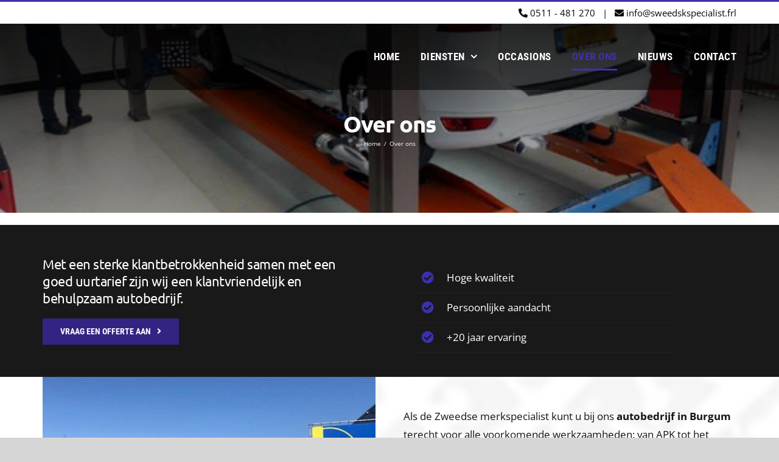

--- FILE ---
content_type: text/html; charset=UTF-8
request_url: https://sweedskspecialist.frl/over-ons/
body_size: 12778
content:
<!DOCTYPE html>
<html class="avada-html-layout-wide avada-html-header-position-top avada-is-100-percent-template avada-header-color-not-opaque" lang="nl-NL" prefix="og: http://ogp.me/ns# fb: http://ogp.me/ns/fb#">
<head>
<meta http-equiv="X-UA-Compatible" content="IE=edge" />
<meta http-equiv="Content-Type" content="text/html; charset=utf-8"/>
<meta name="viewport" content="width=device-width, initial-scale=1" />
<meta name='robots' content='index, follow, max-image-preview:large, max-snippet:-1, max-video-preview:-1' />
<!-- This site is optimized with the Yoast SEO plugin v21.0 - https://yoast.com/wordpress/plugins/seo/ -->
<title>Over ons - Sweedskspecialist Burgum | De Zweedse autospecialist | Autogarage - Eric en Henry van der Veen</title>
<meta name="description" content="Eric en Henry van der Veen; Met een sterke klantbetrokkenheid samen met een redelijk uurtarief zijn wij een klantvriendelijk en behulpzaam autobedrijf." />
<link rel="canonical" href="https://sweedskspecialist.frl/over-ons/" />
<meta property="og:locale" content="nl_NL" />
<meta property="og:type" content="article" />
<meta property="og:title" content="Over ons - Sweedskspecialist Burgum | De Zweedse autospecialist | Autogarage - Eric en Henry van der Veen" />
<meta property="og:description" content="Eric en Henry van der Veen; Met een sterke klantbetrokkenheid samen met een redelijk uurtarief zijn wij een klantvriendelijk en behulpzaam autobedrijf." />
<meta property="og:url" content="https://sweedskspecialist.frl/over-ons/" />
<meta property="og:site_name" content="Sweedskspecialist Burgum | De Zweedse autospecialist | Autogarage" />
<meta property="article:publisher" content="https://www.facebook.com/sweedskspecialist.frl" />
<meta property="article:modified_time" content="2024-09-10T13:26:37+00:00" />
<meta property="og:image" content="https://sweedskspecialist.frl/wp-content/uploads/2022/02/vervangend-vervoer-VOLVO-1.jpg" />
<meta property="og:image:width" content="1200" />
<meta property="og:image:height" content="800" />
<meta property="og:image:type" content="image/jpeg" />
<meta name="twitter:card" content="summary_large_image" />
<meta name="twitter:label1" content="Geschatte leestijd" />
<meta name="twitter:data1" content="9 minuten" />
<script type="application/ld+json" class="yoast-schema-graph">{"@context":"https://schema.org","@graph":[{"@type":"WebPage","@id":"https://sweedskspecialist.frl/over-ons/","url":"https://sweedskspecialist.frl/over-ons/","name":"Over ons - Sweedskspecialist Burgum | De Zweedse autospecialist | Autogarage - Eric en Henry van der Veen","isPartOf":{"@id":"https://sweedskspecialist.frl/#website"},"datePublished":"2020-03-23T19:44:25+00:00","dateModified":"2024-09-10T13:26:37+00:00","description":"Eric en Henry van der Veen; Met een sterke klantbetrokkenheid samen met een redelijk uurtarief zijn wij een klantvriendelijk en behulpzaam autobedrijf.","breadcrumb":{"@id":"https://sweedskspecialist.frl/over-ons/#breadcrumb"},"inLanguage":"nl-NL","potentialAction":[{"@type":"ReadAction","target":["https://sweedskspecialist.frl/over-ons/"]}]},{"@type":"BreadcrumbList","@id":"https://sweedskspecialist.frl/over-ons/#breadcrumb","itemListElement":[{"@type":"ListItem","position":1,"name":"Home","item":"https://sweedskspecialist.frl/"},{"@type":"ListItem","position":2,"name":"Over ons"}]},{"@type":"WebSite","@id":"https://sweedskspecialist.frl/#website","url":"https://sweedskspecialist.frl/","name":"Sweedskspecialist Burgum | De Zweedse autospecialist | Autogarage","description":"","publisher":{"@id":"https://sweedskspecialist.frl/#organization"},"potentialAction":[{"@type":"SearchAction","target":{"@type":"EntryPoint","urlTemplate":"https://sweedskspecialist.frl/?s={search_term_string}"},"query-input":"required name=search_term_string"}],"inLanguage":"nl-NL"},{"@type":"Organization","@id":"https://sweedskspecialist.frl/#organization","name":"Sweedskspecialist Burgum","url":"https://sweedskspecialist.frl/","logo":{"@type":"ImageObject","inLanguage":"nl-NL","@id":"https://sweedskspecialist.frl/#/schema/logo/image/","url":"https://sweedskspecialist.frl/wp-content/uploads/2021/05/logo-website-volvo-frl.png","contentUrl":"https://sweedskspecialist.frl/wp-content/uploads/2021/05/logo-website-volvo-frl.png","width":544,"height":624,"caption":"Sweedskspecialist Burgum"},"image":{"@id":"https://sweedskspecialist.frl/#/schema/logo/image/"},"sameAs":["https://www.facebook.com/sweedskspecialist.frl"]}]}</script>
<!-- / Yoast SEO plugin. -->
<link rel="alternate" type="application/rss+xml" title="Sweedskspecialist Burgum | De Zweedse autospecialist | Autogarage &raquo; feed" href="https://sweedskspecialist.frl/feed/" />
<link rel="alternate" type="application/rss+xml" title="Sweedskspecialist Burgum | De Zweedse autospecialist | Autogarage &raquo; reactiesfeed" href="https://sweedskspecialist.frl/comments/feed/" />
<link rel="shortcut icon" href="https://sweedskspecialist.frl/wp-content/uploads/2021/03/zweden.jpg" type="image/x-icon" />
<meta property="og:title" content="Over ons"/>
<meta property="og:type" content="article"/>
<meta property="og:url" content="https://sweedskspecialist.frl/over-ons/"/>
<meta property="og:site_name" content="Sweedskspecialist Burgum | De Zweedse autospecialist | Autogarage"/>
<meta property="og:description" content="Met een sterke klantbetrokkenheid samen met een goed uurtarief zijn wij een klantvriendelijk en behulpzaam autobedrijf. VRAAG EEN OFFERTE AAN  
Hoge kwaliteit 
Persoonlijke aandacht 
+20 jaar ervaring     
Wij zorgen ervoor dat uw auto in topconditie komt en blijft. Daarvoor maken ze gebruik van de meest moderne en nieuwste"/>
<style id='classic-theme-styles-inline-css' type='text/css'>
/*! This file is auto-generated */
.wp-block-button__link{color:#fff;background-color:#32373c;border-radius:9999px;box-shadow:none;text-decoration:none;padding:calc(.667em + 2px) calc(1.333em + 2px);font-size:1.125em}.wp-block-file__button{background:#32373c;color:#fff;text-decoration:none}
</style>
<style id='global-styles-inline-css' type='text/css'>
body{--wp--preset--color--black: #000000;--wp--preset--color--cyan-bluish-gray: #abb8c3;--wp--preset--color--white: #ffffff;--wp--preset--color--pale-pink: #f78da7;--wp--preset--color--vivid-red: #cf2e2e;--wp--preset--color--luminous-vivid-orange: #ff6900;--wp--preset--color--luminous-vivid-amber: #fcb900;--wp--preset--color--light-green-cyan: #7bdcb5;--wp--preset--color--vivid-green-cyan: #00d084;--wp--preset--color--pale-cyan-blue: #8ed1fc;--wp--preset--color--vivid-cyan-blue: #0693e3;--wp--preset--color--vivid-purple: #9b51e0;--wp--preset--gradient--vivid-cyan-blue-to-vivid-purple: linear-gradient(135deg,rgba(6,147,227,1) 0%,rgb(155,81,224) 100%);--wp--preset--gradient--light-green-cyan-to-vivid-green-cyan: linear-gradient(135deg,rgb(122,220,180) 0%,rgb(0,208,130) 100%);--wp--preset--gradient--luminous-vivid-amber-to-luminous-vivid-orange: linear-gradient(135deg,rgba(252,185,0,1) 0%,rgba(255,105,0,1) 100%);--wp--preset--gradient--luminous-vivid-orange-to-vivid-red: linear-gradient(135deg,rgba(255,105,0,1) 0%,rgb(207,46,46) 100%);--wp--preset--gradient--very-light-gray-to-cyan-bluish-gray: linear-gradient(135deg,rgb(238,238,238) 0%,rgb(169,184,195) 100%);--wp--preset--gradient--cool-to-warm-spectrum: linear-gradient(135deg,rgb(74,234,220) 0%,rgb(151,120,209) 20%,rgb(207,42,186) 40%,rgb(238,44,130) 60%,rgb(251,105,98) 80%,rgb(254,248,76) 100%);--wp--preset--gradient--blush-light-purple: linear-gradient(135deg,rgb(255,206,236) 0%,rgb(152,150,240) 100%);--wp--preset--gradient--blush-bordeaux: linear-gradient(135deg,rgb(254,205,165) 0%,rgb(254,45,45) 50%,rgb(107,0,62) 100%);--wp--preset--gradient--luminous-dusk: linear-gradient(135deg,rgb(255,203,112) 0%,rgb(199,81,192) 50%,rgb(65,88,208) 100%);--wp--preset--gradient--pale-ocean: linear-gradient(135deg,rgb(255,245,203) 0%,rgb(182,227,212) 50%,rgb(51,167,181) 100%);--wp--preset--gradient--electric-grass: linear-gradient(135deg,rgb(202,248,128) 0%,rgb(113,206,126) 100%);--wp--preset--gradient--midnight: linear-gradient(135deg,rgb(2,3,129) 0%,rgb(40,116,252) 100%);--wp--preset--font-size--small: 12.75px;--wp--preset--font-size--medium: 20px;--wp--preset--font-size--large: 25.5px;--wp--preset--font-size--x-large: 42px;--wp--preset--font-size--normal: 17px;--wp--preset--font-size--xlarge: 34px;--wp--preset--font-size--huge: 51px;--wp--preset--spacing--20: 0.44rem;--wp--preset--spacing--30: 0.67rem;--wp--preset--spacing--40: 1rem;--wp--preset--spacing--50: 1.5rem;--wp--preset--spacing--60: 2.25rem;--wp--preset--spacing--70: 3.38rem;--wp--preset--spacing--80: 5.06rem;--wp--preset--shadow--natural: 6px 6px 9px rgba(0, 0, 0, 0.2);--wp--preset--shadow--deep: 12px 12px 50px rgba(0, 0, 0, 0.4);--wp--preset--shadow--sharp: 6px 6px 0px rgba(0, 0, 0, 0.2);--wp--preset--shadow--outlined: 6px 6px 0px -3px rgba(255, 255, 255, 1), 6px 6px rgba(0, 0, 0, 1);--wp--preset--shadow--crisp: 6px 6px 0px rgba(0, 0, 0, 1);}:where(.is-layout-flex){gap: 0.5em;}:where(.is-layout-grid){gap: 0.5em;}body .is-layout-flow > .alignleft{float: left;margin-inline-start: 0;margin-inline-end: 2em;}body .is-layout-flow > .alignright{float: right;margin-inline-start: 2em;margin-inline-end: 0;}body .is-layout-flow > .aligncenter{margin-left: auto !important;margin-right: auto !important;}body .is-layout-constrained > .alignleft{float: left;margin-inline-start: 0;margin-inline-end: 2em;}body .is-layout-constrained > .alignright{float: right;margin-inline-start: 2em;margin-inline-end: 0;}body .is-layout-constrained > .aligncenter{margin-left: auto !important;margin-right: auto !important;}body .is-layout-constrained > :where(:not(.alignleft):not(.alignright):not(.alignfull)){max-width: var(--wp--style--global--content-size);margin-left: auto !important;margin-right: auto !important;}body .is-layout-constrained > .alignwide{max-width: var(--wp--style--global--wide-size);}body .is-layout-flex{display: flex;}body .is-layout-flex{flex-wrap: wrap;align-items: center;}body .is-layout-flex > *{margin: 0;}body .is-layout-grid{display: grid;}body .is-layout-grid > *{margin: 0;}:where(.wp-block-columns.is-layout-flex){gap: 2em;}:where(.wp-block-columns.is-layout-grid){gap: 2em;}:where(.wp-block-post-template.is-layout-flex){gap: 1.25em;}:where(.wp-block-post-template.is-layout-grid){gap: 1.25em;}.has-black-color{color: var(--wp--preset--color--black) !important;}.has-cyan-bluish-gray-color{color: var(--wp--preset--color--cyan-bluish-gray) !important;}.has-white-color{color: var(--wp--preset--color--white) !important;}.has-pale-pink-color{color: var(--wp--preset--color--pale-pink) !important;}.has-vivid-red-color{color: var(--wp--preset--color--vivid-red) !important;}.has-luminous-vivid-orange-color{color: var(--wp--preset--color--luminous-vivid-orange) !important;}.has-luminous-vivid-amber-color{color: var(--wp--preset--color--luminous-vivid-amber) !important;}.has-light-green-cyan-color{color: var(--wp--preset--color--light-green-cyan) !important;}.has-vivid-green-cyan-color{color: var(--wp--preset--color--vivid-green-cyan) !important;}.has-pale-cyan-blue-color{color: var(--wp--preset--color--pale-cyan-blue) !important;}.has-vivid-cyan-blue-color{color: var(--wp--preset--color--vivid-cyan-blue) !important;}.has-vivid-purple-color{color: var(--wp--preset--color--vivid-purple) !important;}.has-black-background-color{background-color: var(--wp--preset--color--black) !important;}.has-cyan-bluish-gray-background-color{background-color: var(--wp--preset--color--cyan-bluish-gray) !important;}.has-white-background-color{background-color: var(--wp--preset--color--white) !important;}.has-pale-pink-background-color{background-color: var(--wp--preset--color--pale-pink) !important;}.has-vivid-red-background-color{background-color: var(--wp--preset--color--vivid-red) !important;}.has-luminous-vivid-orange-background-color{background-color: var(--wp--preset--color--luminous-vivid-orange) !important;}.has-luminous-vivid-amber-background-color{background-color: var(--wp--preset--color--luminous-vivid-amber) !important;}.has-light-green-cyan-background-color{background-color: var(--wp--preset--color--light-green-cyan) !important;}.has-vivid-green-cyan-background-color{background-color: var(--wp--preset--color--vivid-green-cyan) !important;}.has-pale-cyan-blue-background-color{background-color: var(--wp--preset--color--pale-cyan-blue) !important;}.has-vivid-cyan-blue-background-color{background-color: var(--wp--preset--color--vivid-cyan-blue) !important;}.has-vivid-purple-background-color{background-color: var(--wp--preset--color--vivid-purple) !important;}.has-black-border-color{border-color: var(--wp--preset--color--black) !important;}.has-cyan-bluish-gray-border-color{border-color: var(--wp--preset--color--cyan-bluish-gray) !important;}.has-white-border-color{border-color: var(--wp--preset--color--white) !important;}.has-pale-pink-border-color{border-color: var(--wp--preset--color--pale-pink) !important;}.has-vivid-red-border-color{border-color: var(--wp--preset--color--vivid-red) !important;}.has-luminous-vivid-orange-border-color{border-color: var(--wp--preset--color--luminous-vivid-orange) !important;}.has-luminous-vivid-amber-border-color{border-color: var(--wp--preset--color--luminous-vivid-amber) !important;}.has-light-green-cyan-border-color{border-color: var(--wp--preset--color--light-green-cyan) !important;}.has-vivid-green-cyan-border-color{border-color: var(--wp--preset--color--vivid-green-cyan) !important;}.has-pale-cyan-blue-border-color{border-color: var(--wp--preset--color--pale-cyan-blue) !important;}.has-vivid-cyan-blue-border-color{border-color: var(--wp--preset--color--vivid-cyan-blue) !important;}.has-vivid-purple-border-color{border-color: var(--wp--preset--color--vivid-purple) !important;}.has-vivid-cyan-blue-to-vivid-purple-gradient-background{background: var(--wp--preset--gradient--vivid-cyan-blue-to-vivid-purple) !important;}.has-light-green-cyan-to-vivid-green-cyan-gradient-background{background: var(--wp--preset--gradient--light-green-cyan-to-vivid-green-cyan) !important;}.has-luminous-vivid-amber-to-luminous-vivid-orange-gradient-background{background: var(--wp--preset--gradient--luminous-vivid-amber-to-luminous-vivid-orange) !important;}.has-luminous-vivid-orange-to-vivid-red-gradient-background{background: var(--wp--preset--gradient--luminous-vivid-orange-to-vivid-red) !important;}.has-very-light-gray-to-cyan-bluish-gray-gradient-background{background: var(--wp--preset--gradient--very-light-gray-to-cyan-bluish-gray) !important;}.has-cool-to-warm-spectrum-gradient-background{background: var(--wp--preset--gradient--cool-to-warm-spectrum) !important;}.has-blush-light-purple-gradient-background{background: var(--wp--preset--gradient--blush-light-purple) !important;}.has-blush-bordeaux-gradient-background{background: var(--wp--preset--gradient--blush-bordeaux) !important;}.has-luminous-dusk-gradient-background{background: var(--wp--preset--gradient--luminous-dusk) !important;}.has-pale-ocean-gradient-background{background: var(--wp--preset--gradient--pale-ocean) !important;}.has-electric-grass-gradient-background{background: var(--wp--preset--gradient--electric-grass) !important;}.has-midnight-gradient-background{background: var(--wp--preset--gradient--midnight) !important;}.has-small-font-size{font-size: var(--wp--preset--font-size--small) !important;}.has-medium-font-size{font-size: var(--wp--preset--font-size--medium) !important;}.has-large-font-size{font-size: var(--wp--preset--font-size--large) !important;}.has-x-large-font-size{font-size: var(--wp--preset--font-size--x-large) !important;}
.wp-block-navigation a:where(:not(.wp-element-button)){color: inherit;}
:where(.wp-block-post-template.is-layout-flex){gap: 1.25em;}:where(.wp-block-post-template.is-layout-grid){gap: 1.25em;}
:where(.wp-block-columns.is-layout-flex){gap: 2em;}:where(.wp-block-columns.is-layout-grid){gap: 2em;}
.wp-block-pullquote{font-size: 1.5em;line-height: 1.6;}
</style>
<!-- <link rel='stylesheet' id='fusion-dynamic-css-css' href='https://sweedskspecialist.frl/wp-content/uploads/fusion-styles/8d80a451424d9bf24a59edcaed275cec.min.css?ver=3.7.1' type='text/css' media='all' /> -->
<link rel="stylesheet" type="text/css" href="//sweedskspecialist.frl/wp-content/cache/wpfc-minified/jxhkqitu/du6kj.css" media="all"/>
<script src='//sweedskspecialist.frl/wp-content/cache/wpfc-minified/g5syjp5w/8f20m.js' type="text/javascript"></script>
<!-- <script type='text/javascript' src='https://sweedskspecialist.frl/wp-includes/js/jquery/jquery.min.js?ver=3.7.0' id='jquery-core-js'></script> -->
<!-- <script type='text/javascript' src='https://sweedskspecialist.frl/wp-includes/js/jquery/jquery-migrate.min.js?ver=3.4.1' id='jquery-migrate-js'></script> -->
<link rel="https://api.w.org/" href="https://sweedskspecialist.frl/wp-json/" /><link rel="alternate" type="application/json" href="https://sweedskspecialist.frl/wp-json/wp/v2/pages/1315" /><link rel="EditURI" type="application/rsd+xml" title="RSD" href="https://sweedskspecialist.frl/xmlrpc.php?rsd" />
<meta name="generator" content="WordPress 6.3.7" />
<link rel='shortlink' href='https://sweedskspecialist.frl/?p=1315' />
<link rel="alternate" type="application/json+oembed" href="https://sweedskspecialist.frl/wp-json/oembed/1.0/embed?url=https%3A%2F%2Fsweedskspecialist.frl%2Fover-ons%2F" />
<link rel="alternate" type="text/xml+oembed" href="https://sweedskspecialist.frl/wp-json/oembed/1.0/embed?url=https%3A%2F%2Fsweedskspecialist.frl%2Fover-ons%2F&#038;format=xml" />
<style type="text/css" id="css-fb-visibility">@media screen and (max-width: 640px){.fusion-no-small-visibility{display:none !important;}body:not(.fusion-builder-ui-wireframe) .sm-text-align-center{text-align:center !important;}body:not(.fusion-builder-ui-wireframe) .sm-text-align-left{text-align:left !important;}body:not(.fusion-builder-ui-wireframe) .sm-text-align-right{text-align:right !important;}body:not(.fusion-builder-ui-wireframe) .sm-flex-align-center{justify-content:center !important;}body:not(.fusion-builder-ui-wireframe) .sm-flex-align-flex-start{justify-content:flex-start !important;}body:not(.fusion-builder-ui-wireframe) .sm-flex-align-flex-end{justify-content:flex-end !important;}body:not(.fusion-builder-ui-wireframe) .sm-mx-auto{margin-left:auto !important;margin-right:auto !important;}body:not(.fusion-builder-ui-wireframe) .sm-ml-auto{margin-left:auto !important;}body:not(.fusion-builder-ui-wireframe) .sm-mr-auto{margin-right:auto !important;}body:not(.fusion-builder-ui-wireframe) .fusion-absolute-position-small{position:absolute;top:auto;width:100%;}}@media screen and (min-width: 641px) and (max-width: 1024px){.fusion-no-medium-visibility{display:none !important;}body:not(.fusion-builder-ui-wireframe) .md-text-align-center{text-align:center !important;}body:not(.fusion-builder-ui-wireframe) .md-text-align-left{text-align:left !important;}body:not(.fusion-builder-ui-wireframe) .md-text-align-right{text-align:right !important;}body:not(.fusion-builder-ui-wireframe) .md-flex-align-center{justify-content:center !important;}body:not(.fusion-builder-ui-wireframe) .md-flex-align-flex-start{justify-content:flex-start !important;}body:not(.fusion-builder-ui-wireframe) .md-flex-align-flex-end{justify-content:flex-end !important;}body:not(.fusion-builder-ui-wireframe) .md-mx-auto{margin-left:auto !important;margin-right:auto !important;}body:not(.fusion-builder-ui-wireframe) .md-ml-auto{margin-left:auto !important;}body:not(.fusion-builder-ui-wireframe) .md-mr-auto{margin-right:auto !important;}body:not(.fusion-builder-ui-wireframe) .fusion-absolute-position-medium{position:absolute;top:auto;width:100%;}}@media screen and (min-width: 1025px){.fusion-no-large-visibility{display:none !important;}body:not(.fusion-builder-ui-wireframe) .lg-text-align-center{text-align:center !important;}body:not(.fusion-builder-ui-wireframe) .lg-text-align-left{text-align:left !important;}body:not(.fusion-builder-ui-wireframe) .lg-text-align-right{text-align:right !important;}body:not(.fusion-builder-ui-wireframe) .lg-flex-align-center{justify-content:center !important;}body:not(.fusion-builder-ui-wireframe) .lg-flex-align-flex-start{justify-content:flex-start !important;}body:not(.fusion-builder-ui-wireframe) .lg-flex-align-flex-end{justify-content:flex-end !important;}body:not(.fusion-builder-ui-wireframe) .lg-mx-auto{margin-left:auto !important;margin-right:auto !important;}body:not(.fusion-builder-ui-wireframe) .lg-ml-auto{margin-left:auto !important;}body:not(.fusion-builder-ui-wireframe) .lg-mr-auto{margin-right:auto !important;}body:not(.fusion-builder-ui-wireframe) .fusion-absolute-position-large{position:absolute;top:auto;width:100%;}}</style>		<script type="text/javascript">
var doc = document.documentElement;
doc.setAttribute( 'data-useragent', navigator.userAgent );
</script>
<!-- Google Tag Manager -->
<script>(function(w,d,s,l,i){w[l]=w[l]||[];w[l].push({'gtm.start':
new Date().getTime(),event:'gtm.js'});var f=d.getElementsByTagName(s)[0],
j=d.createElement(s),dl=l!='dataLayer'?'&l='+l:'';j.async=true;j.src=
'https://www.googletagmanager.com/gtm.js?id='+i+dl;f.parentNode.insertBefore(j,f);
})(window,document,'script','dataLayer','GTM-WNGZQBG');</script>
<!-- End Google Tag Manager -->
</head>
<body data-rsssl=1 class="page-template page-template-100-width page-template-100-width-php page page-id-1315 fusion-image-hovers fusion-pagination-sizing fusion-button_type-flat fusion-button_span-no fusion-button_gradient-linear avada-image-rollover-circle-yes avada-image-rollover-no fusion-body ltr fusion-sticky-header no-mobile-slidingbar no-desktop-totop no-mobile-totop fusion-disable-outline fusion-sub-menu-fade mobile-logo-pos-left layout-wide-mode avada-has-boxed-modal-shadow-none layout-scroll-offset-full avada-has-zero-margin-offset-top fusion-top-header menu-text-align-center mobile-menu-design-modern fusion-show-pagination-text fusion-header-layout-v2 avada-responsive avada-footer-fx-sticky avada-menu-highlight-style-bottombar fusion-search-form-classic fusion-main-menu-search-dropdown fusion-avatar-square avada-sticky-shrinkage avada-dropdown-styles avada-blog-layout-medium avada-blog-archive-layout-medium avada-header-shadow-no avada-menu-icon-position-left avada-has-mainmenu-dropdown-divider avada-has-pagetitle-100-width avada-has-pagetitle-bg-full avada-has-breadcrumb-mobile-hidden avada-has-titlebar-bar_and_content avada-header-border-color-full-transparent avada-has-pagination-padding avada-flyout-menu-direction-fade avada-ec-views-v1" >
<a class="skip-link screen-reader-text" href="#content">Ga naar inhoud</a>
<div id="boxed-wrapper">
<div class="fusion-sides-frame"></div>
<div id="wrapper" class="fusion-wrapper">
<div id="home" style="position:relative;top:-1px;"></div>
<header class="fusion-header-wrapper">
<div class="fusion-header-v2 fusion-logo-alignment fusion-logo-left fusion-sticky-menu- fusion-sticky-logo- fusion-mobile-logo-  fusion-mobile-menu-design-modern">
<div class="fusion-secondary-header">
<div class="fusion-row">
<div class="fusion-alignright">
<div class="fusion-contact-info"><span class="fusion-contact-info-phone-number"><a href="tel:+31511481270"><i class="fas fa-phone-alt"></i> 0511 - 481 270</a>     |     <a href="mailto:info@sweedskspecialist.frl"><i class="fas fa-envelope"></i> info@sweedskspecialist.frl</a></span></div>			</div>
</div>
</div>
<div class="fusion-header-sticky-height"></div>
<div class="fusion-header">
<div class="fusion-row">
<div class="fusion-logo" data-margin-top="0px" data-margin-bottom="0px" data-margin-left="0px" data-margin-right="0px">
</div>		<nav class="fusion-main-menu" aria-label="Main Menu"><ul id="menu-hoofdmenu" class="fusion-menu"><li  id="menu-item-33"  class="menu-item menu-item-type-post_type menu-item-object-page menu-item-home menu-item-33"  data-item-id="33"><a  href="https://sweedskspecialist.frl/" class="fusion-bottombar-highlight"><span class="menu-text">HOME</span></a></li><li  id="menu-item-1388"  class="menu-item menu-item-type-post_type menu-item-object-page menu-item-has-children menu-item-1388 fusion-dropdown-menu"  data-item-id="1388"><a  href="https://sweedskspecialist.frl/diensten/" class="fusion-bottombar-highlight"><span class="menu-text">DIENSTEN</span> <span class="fusion-caret"><i class="fusion-dropdown-indicator" aria-hidden="true"></i></span></a><ul class="sub-menu"><li  id="menu-item-1414"  class="menu-item menu-item-type-post_type menu-item-object-page menu-item-1414 fusion-dropdown-submenu" ><a  href="https://sweedskspecialist.frl/diensten/apk/" class="fusion-bottombar-highlight"><span>APK</span></a></li><li  id="menu-item-1446"  class="menu-item menu-item-type-post_type menu-item-object-page menu-item-1446 fusion-dropdown-submenu" ><a  href="https://sweedskspecialist.frl/diensten/aankoopkeuring/" class="fusion-bottombar-highlight"><span>AANKOOPKEURING</span></a></li><li  id="menu-item-1451"  class="menu-item menu-item-type-post_type menu-item-object-page menu-item-1451 fusion-dropdown-submenu" ><a  href="https://sweedskspecialist.frl/diensten/reparatie-onderhoud/" class="fusion-bottombar-highlight"><span>REPARATIES &#038; ONDERHOUD</span></a></li><li  id="menu-item-1456"  class="menu-item menu-item-type-post_type menu-item-object-page menu-item-1456 fusion-dropdown-submenu" ><a  href="https://sweedskspecialist.frl/diensten/powerflush/" class="fusion-bottombar-highlight"><span>POWERFLUSH</span></a></li><li  id="menu-item-1488"  class="menu-item menu-item-type-post_type menu-item-object-page menu-item-1488 fusion-dropdown-submenu" ><a  href="https://sweedskspecialist.frl/diensten/uitlijnen/" class="fusion-bottombar-highlight"><span>UITLIJNEN</span></a></li><li  id="menu-item-2034"  class="menu-item menu-item-type-post_type menu-item-object-page menu-item-2034 fusion-dropdown-submenu" ><a  href="https://sweedskspecialist.frl/diensten/vervangend-vervoer/" class="fusion-bottombar-highlight"><span>VERVANGEND VERVOER</span></a></li><li  id="menu-item-2763"  class="menu-item menu-item-type-post_type menu-item-object-page menu-item-2763 fusion-dropdown-submenu" ><a  href="https://sweedskspecialist.frl/diensten/diesel-fuel-system/" class="fusion-bottombar-highlight"><span>DIESEL FUEL SYSTEM</span></a></li></ul></li><li  id="menu-item-2565"  class="menu-item menu-item-type-custom menu-item-object-custom menu-item-2565"  data-item-id="2565"><a  href="/occasions" class="fusion-bottombar-highlight"><span class="menu-text">OCCASIONS</span></a></li><li  id="menu-item-1318"  class="menu-item menu-item-type-post_type menu-item-object-page current-menu-item page_item page-item-1315 current_page_item menu-item-1318"  data-item-id="1318"><a  href="https://sweedskspecialist.frl/over-ons/" class="fusion-bottombar-highlight"><span class="menu-text">OVER ONS</span></a></li><li  id="menu-item-1268"  class="menu-item menu-item-type-post_type menu-item-object-page menu-item-1268"  data-item-id="1268"><a  href="https://sweedskspecialist.frl/nieuws/" class="fusion-bottombar-highlight"><span class="menu-text">NIEUWS</span></a></li><li  id="menu-item-1364"  class="menu-item menu-item-type-post_type menu-item-object-page menu-item-1364"  data-item-id="1364"><a  href="https://sweedskspecialist.frl/contact/" class="fusion-bottombar-highlight"><span class="menu-text">CONTACT</span></a></li></ul></nav>	<div class="fusion-mobile-menu-icons">
<a href="#" class="fusion-icon awb-icon-bars" aria-label="Toggle mobile menu" aria-expanded="false"></a>
</div>
<nav class="fusion-mobile-nav-holder fusion-mobile-menu-text-align-left" aria-label="Main Menu Mobile"></nav>
</div>
</div>
</div>
<div class="fusion-clearfix"></div>
</header>
<div id="sliders-container" class="fusion-slider-visibility">
</div>
<div class="avada-page-titlebar-wrapper" role="banner">
<div class="fusion-page-title-bar fusion-page-title-bar-none fusion-page-title-bar-center">
<div class="fusion-page-title-row">
<div class="fusion-page-title-wrapper">
<div class="fusion-page-title-captions">
<h1 class="entry-title">Over ons</h1>
<div class="fusion-page-title-secondary">
<div class="fusion-breadcrumbs"><span class="fusion-breadcrumb-item"><a href="https://sweedskspecialist.frl" class="fusion-breadcrumb-link"><span >Home</span></a></span><span class="fusion-breadcrumb-sep">/</span><span class="fusion-breadcrumb-item"><span  class="breadcrumb-leaf">Over ons</span></span></div>							</div>
</div>
</div>
</div>
</div>
</div>
<main id="main" class="clearfix width-100">
<div class="fusion-row" style="max-width:100%;">
<section id="content" class="full-width">
<div id="post-1315" class="post-1315 page type-page status-publish hentry">
<span class="entry-title rich-snippet-hidden">Over ons</span>						<div class="post-content">
<p><div class="fusion-fullwidth fullwidth-box fusion-builder-row-1 nonhundred-percent-fullwidth non-hundred-percent-height-scrolling" style="background-color: #191919;background-position: center center;background-repeat: no-repeat;padding-top:50px;padding-right:30px;padding-bottom:40px;padding-left:30px;margin-bottom: 0px;margin-top: 0px;border-width: 0px 0px 0px 0px;border-color:#eae9e9;border-style:solid;" ><div class="fusion-builder-row fusion-row"><div class="fusion-layout-column fusion_builder_column fusion-builder-column-0 fusion_builder_column_1_2 1_2 fusion-one-half fusion-column-first fusion-animated" style="width:50%;width:calc(50% - ( ( 8% ) * 0.5 ) );margin-right: 8%;margin-top:0px;margin-bottom:0px;" data-animationType="fadeInLeft" data-animationDuration="0.6" data-animationOffset="top-into-view"><div class="fusion-column-wrapper fusion-flex-column-wrapper-legacy" style="background-position:left top;background-repeat:no-repeat;-webkit-background-size:cover;-moz-background-size:cover;-o-background-size:cover;background-size:cover;padding: 0px 0px 0px 0px;"><style type="text/css">@media only screen and (max-width:1000px) {.fusion-title.fusion-title-1{margin-top:!important;margin-bottom:10px!important;}}</style><div class="fusion-title title fusion-title-1 fusion-sep-none fusion-title-text fusion-title-size-four" style="margin-top:0px;margin-right:0px;margin-bottom:20px;margin-left:0px;"><h4 class="title-heading-left fusion-responsive-typography-calculated" style="margin:0;color:#ffffff;--fontSize:22;--minFontSize:22px;line-height:1.3;">Met een sterke klantbetrokkenheid samen met een goed uurtarief zijn wij een klantvriendelijk en behulpzaam autobedrijf.</h4></div><div class="fusion-button-wrapper"><style>.fusion-body .fusion-button.button-1{border-radius:0px 0px 0px 0px;}</style><a class="fusion-button button-flat fusion-button-default-size button-default button-1 fusion-button-default-span fusion-button-default-type" target="_self" href="/offerte-aanvragen"><span class="fusion-button-text">VRAAG EEN OFFERTE AAN</span><i class="fa-angle-right fas button-icon-right" aria-hidden="true"></i></a></div><div class="fusion-clearfix"></div></div></div><div class="fusion-layout-column fusion_builder_column fusion-builder-column-1 fusion_builder_column_2_5 2_5 fusion-two-fifth fusion-column-last fusion-animated" style="width:40%;width:calc(40% - ( ( 8% ) * 0.4 ) );margin-top:10px;margin-bottom:0px;" data-animationType="fadeInLeft" data-animationDuration="0.6" data-animationOffset="top-into-view"><div class="fusion-column-wrapper fusion-flex-column-wrapper-legacy" style="background-position:left top;background-repeat:no-repeat;-webkit-background-size:cover;-moz-background-size:cover;-o-background-size:cover;background-size:cover;padding: 0px 0px 0px 0px;"><ul class="fusion-checklist fusion-checklist-1" style="font-size:20px;line-height:34px;"><li style="background-color:rgba(255,255,255,0);" class="fusion-li-item"><span style="height:34px;width:34px;margin-right:14px;" class="icon-wrapper circle-no"><i class="fusion-li-icon fa-check-circle fas" style="color:#3c31ad;" aria-hidden="true"></i></span><div class="fusion-li-item-content" style="margin-left:48px;color:#181818;">
<p>Hoge kwaliteit</p>
</div></li><li style="background-color:rgba(255,255,255,0);" class="fusion-li-item"><span style="height:34px;width:34px;margin-right:14px;" class="icon-wrapper circle-no"><i class="fusion-li-icon fa-check-circle fas" style="color:#3c31ad;" aria-hidden="true"></i></span><div class="fusion-li-item-content" style="margin-left:48px;color:#181818;">
<p>Persoonlijke aandacht</p>
</div></li><li style="background-color:rgba(255,255,255,0);" class="fusion-li-item"><span style="height:34px;width:34px;margin-right:14px;" class="icon-wrapper circle-no"><i class="fusion-li-icon fa-check-circle fas" style="color:#3c31ad;" aria-hidden="true"></i></span><div class="fusion-li-item-content" style="margin-left:48px;color:#181818;">
<p>+20 jaar ervaring</p>
</div></li></ul><div class="fusion-clearfix"></div></div></div></div></div><div class="fusion-bg-parallax" data-bg-align="left center" data-direction="down" data-mute="false" data-opacity="100" data-velocity="-1" data-mobile-enabled="false" data-break_parents="0" data-bg-image="https://sweedskspecialist.frl/wp-content/uploads/2020/02/tire.jpg" data-bg-repeat="false" ></div><div class="fusion-fullwidth fullwidth-box fusion-builder-row-2 fusion-parallax-down nonhundred-percent-fullwidth non-hundred-percent-height-scrolling lazyload" style="background-color: rgba(255,255,255,0);background-position: left center;background-repeat: no-repeat;padding-top:50px;padding-right:30px;padding-bottom:0px;padding-left:30px;margin-bottom: 0px;margin-top: 0px;border-width: 0px 0px 0px 0px;border-color:#eae9e9;border-style:solid;-webkit-background-size:cover;-moz-background-size:cover;-o-background-size:cover;background-size:cover;" data-bg="https://sweedskspecialist.frl/wp-content/uploads/2020/02/tire.jpg" ><div class="fusion-builder-row fusion-row"><div class="fusion-layout-column fusion_builder_column fusion-builder-column-2 fusion_builder_column_1_2 1_2 fusion-one-half fusion-column-first" style="width:50%;width:calc(50% - ( ( 4% ) * 0.5 ) );margin-right: 4%;margin-top:-50px;margin-bottom:0px;"><div class="fusion-column-wrapper fusion-flex-column-wrapper-legacy" style="background-position:left top;background-repeat:no-repeat;-webkit-background-size:cover;-moz-background-size:cover;-o-background-size:cover;background-size:cover;padding: 0px 0px 0px 0px;"><span class=" fusion-imageframe imageframe-none imageframe-1 hover-type-zoomin"><img decoding="async" fetchpriority="high" width="640" height="470" title="contact-sweedskspecialist-burgum" src="https://sweedskspecialist.frl/wp-content/uploads/2023/01/contact-sweedskspecialist-burgum.jpg" data-orig-src="https://sweedskspecialist.frl/wp-content/uploads/2023/01/contact-sweedskspecialist-burgum.jpg" alt class="lazyload img-responsive wp-image-3030" srcset="data:image/svg+xml,%3Csvg%20xmlns%3D%27http%3A%2F%2Fwww.w3.org%2F2000%2Fsvg%27%20width%3D%27640%27%20height%3D%27470%27%20viewBox%3D%270%200%20640%20470%27%3E%3Crect%20width%3D%27640%27%20height%3D%27470%27%20fill-opacity%3D%220%22%2F%3E%3C%2Fsvg%3E" data-srcset="https://sweedskspecialist.frl/wp-content/uploads/2023/01/contact-sweedskspecialist-burgum-200x147.jpg 200w, https://sweedskspecialist.frl/wp-content/uploads/2023/01/contact-sweedskspecialist-burgum-400x294.jpg 400w, https://sweedskspecialist.frl/wp-content/uploads/2023/01/contact-sweedskspecialist-burgum-600x441.jpg 600w, https://sweedskspecialist.frl/wp-content/uploads/2023/01/contact-sweedskspecialist-burgum.jpg 640w" data-sizes="auto" data-orig-sizes="(max-width: 1000px) 100vw, 600px" /></span><div class="fusion-text fusion-text-1" style="margin-top:15px;"><p><span style="color: #151515;">Wij zorgen ervoor dat uw auto in topconditie komt en blijft. Daarvoor maken ze gebruik van de meest moderne en nieuwste diagnose-apparatuur, software en bv geavanceerde uitlijnapparatuur.</span></p>
</div><div class="fusion-alignleft"><style>.fusion-body .fusion-button.button-2{border-radius:0px 0px 0px 0px;}</style><a class="fusion-button button-flat fusion-button-default-size button-default button-2 fusion-button-default-span fusion-button-default-type" target="_self" href="/contact"><span class="fusion-button-text">CONTACT</span><i class="fa-angle-right fas button-icon-right" aria-hidden="true"></i></a></div><div class="fusion-sep-clear"></div><div class="fusion-separator fusion-full-width-sep" style="margin-left: auto;margin-right: auto;margin-top:25px;width:100%;"></div><div class="fusion-sep-clear"></div><span class=" fusion-imageframe imageframe-none imageframe-2 hover-type-none"><img decoding="async" width="505" height="98" title="image" src="https://sweedskspecialist.frl/wp-content/uploads/2020/02/image.png" data-orig-src="https://sweedskspecialist.frl/wp-content/uploads/2020/02/image.png" alt class="lazyload img-responsive wp-image-1121" srcset="data:image/svg+xml,%3Csvg%20xmlns%3D%27http%3A%2F%2Fwww.w3.org%2F2000%2Fsvg%27%20width%3D%27505%27%20height%3D%2798%27%20viewBox%3D%270%200%20505%2098%27%3E%3Crect%20width%3D%27505%27%20height%3D%2798%27%20fill-opacity%3D%220%22%2F%3E%3C%2Fsvg%3E" data-srcset="https://sweedskspecialist.frl/wp-content/uploads/2020/02/image-200x39.png 200w, https://sweedskspecialist.frl/wp-content/uploads/2020/02/image-400x78.png 400w, https://sweedskspecialist.frl/wp-content/uploads/2020/02/image.png 505w" data-sizes="auto" data-orig-sizes="(max-width: 1000px) 100vw, 505px" /></span><div class="fusion-clearfix"></div></div></div><div class="fusion-layout-column fusion_builder_column fusion-builder-column-3 fusion_builder_column_1_2 1_2 fusion-one-half fusion-column-last fusion-animated" style="width:50%;width:calc(50% - ( ( 4% ) * 0.5 ) );margin-top:0px;margin-bottom:0px;" data-animationType="fadeInLeft" data-animationDuration="0.6" data-animationOffset="top-into-view"><div class="fusion-column-wrapper fusion-flex-column-wrapper-legacy" style="background-position:left top;background-repeat:no-repeat;-webkit-background-size:cover;-moz-background-size:cover;-o-background-size:cover;background-size:cover;padding: 0px 0px 0px 0px;"><div class="fusion-text fusion-text-2"><p><span style="color: #151515;">Als de Zweedse merkspecialist kunt u bij ons <strong>autobedrijf in <span style="color: #151515;"><a style="color: #151515;" href="/volvo-burgum">Burgum</a></span></strong> terecht voor alle voorkomende werkzaamheden: van APK tot het spoelen van uw automatische transmissie met PowerFlush, van het vervangen van de distributieriem tot een aircoservicebeurt en van het reguliere periodieke onderhoud tot bandenservice, het oplossen van EGR- en roetfilterproblemen of de aanschaf van nieuwe of gebruikte onderdelen.</span></p>
</div><div class="fusion-alignleft"><style>.fusion-body .fusion-button.button-3{border-radius:0px 0px 0px 0px;}</style><a class="fusion-button button-flat fusion-button-default-size button-default button-3 fusion-button-default-span fusion-button-default-type" target="_self" href="/diensten"><span class="fusion-button-text">BEKIJK ONZE DIENSTEN</span><i class="fa-angle-right fas button-icon-right" aria-hidden="true"></i></a></div><div class="fusion-sep-clear"></div><div class="fusion-separator fusion-full-width-sep" style="margin-left: auto;margin-right: auto;margin-top:25px;width:100%;"></div><div class="fusion-sep-clear"></div><span class=" fusion-imageframe imageframe-none imageframe-3 hover-type-zoomin"><img decoding="async" width="1024" height="768" title="1565095315" src="https://sweedskspecialist.frl/wp-content/uploads/2020/02/1565095315.jpg" data-orig-src="https://sweedskspecialist.frl/wp-content/uploads/2020/02/1565095315.jpg" alt class="lazyload img-responsive wp-image-1118" srcset="data:image/svg+xml,%3Csvg%20xmlns%3D%27http%3A%2F%2Fwww.w3.org%2F2000%2Fsvg%27%20width%3D%271024%27%20height%3D%27768%27%20viewBox%3D%270%200%201024%20768%27%3E%3Crect%20width%3D%271024%27%20height%3D%27768%27%20fill-opacity%3D%220%22%2F%3E%3C%2Fsvg%3E" data-srcset="https://sweedskspecialist.frl/wp-content/uploads/2020/02/1565095315-200x150.jpg 200w, https://sweedskspecialist.frl/wp-content/uploads/2020/02/1565095315-400x300.jpg 400w, https://sweedskspecialist.frl/wp-content/uploads/2020/02/1565095315-600x450.jpg 600w, https://sweedskspecialist.frl/wp-content/uploads/2020/02/1565095315-800x600.jpg 800w, https://sweedskspecialist.frl/wp-content/uploads/2020/02/1565095315.jpg 1024w" data-sizes="auto" data-orig-sizes="(max-width: 1000px) 100vw, 600px" /></span><div class="fusion-clearfix"></div></div></div></div></div>
<div class="fusion-fullwidth fullwidth-box fusion-builder-row-3 hundred-percent-fullwidth non-hundred-percent-height-scrolling" style="background-color: #332483;background-position: right center;background-repeat: no-repeat;padding-top:60px;padding-right:0px;padding-bottom:70px;padding-left:0px;border-width: 0px 0px 0px 0px;border-color:#eae9e9;border-style:solid;" ><div class="fusion-builder-row fusion-row"><div class="fusion-layout-column fusion_builder_column fusion-builder-column-4 fusion_builder_column_1_1 1_1 fusion-one-full fusion-column-first fusion-column-last" style="margin-top:0px;margin-bottom:0px;"><div class="fusion-column-wrapper fusion-flex-column-wrapper-legacy" style="background-position:left top;background-repeat:no-repeat;-webkit-background-size:cover;-moz-background-size:cover;-o-background-size:cover;background-size:cover;padding: 0px 0px 0px 0px;"><style type="text/css"></style><div class="fusion-title title fusion-title-2 fusion-sep-none fusion-title-center fusion-title-text fusion-title-size-three" style="margin-top:0px;margin-right:0px;margin-bottom:31px;margin-left:0px;"><h3 class="title-heading-center fusion-responsive-typography-calculated" style="margin:0;color:#ffffff;--fontSize:40;line-height:1.2;">Neem contact op</h3></div><style type="text/css"></style><div class="fusion-title title fusion-title-3 fusion-sep-none fusion-title-center fusion-title-text fusion-title-size-five" style="margin-top:0px;margin-right:0px;margin-bottom:31px;margin-left:0px;"><h5 class="title-heading-center fusion-responsive-typography-calculated" style="margin:0;color:#ffffff;--fontSize:18;--minFontSize:18px;line-height:1.5;">Hulp nodig met uw auto?</h5></div><div id="telefoon"><h4><center><a href="tel:+31511481270"><i class="fas fa-phone-alt"></i> 0511 - 481 270</a></center></h4></div><div class="fusion-aligncenter"><style>.fusion-body .fusion-button.button-4 .fusion-button-text,.fusion-body .fusion-button.button-4 i{color:#191919;}.fusion-body .fusion-button.button-4{border-color:#ffffff;border-radius:0px 0px 0px 0px;background:#ffffff;}.fusion-body .fusion-button.button-4:hover .fusion-button-text,.fusion-body .fusion-button.button-4:hover i,.fusion-body .fusion-button.button-4:focus .fusion-button-text,.fusion-body .fusion-button.button-4:focus i,.fusion-body .fusion-button.button-4:active .fusion-button-text,.fusion-body .fusion-button.button-4:active i{color:#ffffff;}.fusion-body .fusion-button.button-4:hover,.fusion-body .fusion-button.button-4:active,.fusion-body .fusion-button.button-4:focus{border-color:#ffffff;background:#181818;}</style><a class="fusion-button button-flat fusion-button-default-size button-custom button-4 fusion-button-default-span fusion-button-default-type" target="_self" href="/contact"><span class="fusion-button-text">NEEM CONTACT OP</span><i class="fa-angle-right fas button-icon-right" aria-hidden="true"></i></a></div><div class="fusion-clearfix"></div></div></div></div></div>
</p>
</div>
</div>
</section>
						
</div>  <!-- fusion-row -->
</main>  <!-- #main -->
<div class="fusion-footer">
<footer class="fusion-footer-widget-area fusion-widget-area">
<div class="fusion-row">
<div class="fusion-columns fusion-columns-4 fusion-widget-area">
<div class="fusion-column col-lg-3 col-md-3 col-sm-3">
<section id="custom_html-3" class="widget_text fusion-footer-widget-column widget widget_custom_html" style="border-style: solid;border-color:transparent;border-width:0px;"><h4 class="widget-title">Contactgegevens</h4><div class="textwidget custom-html-widget"><ul class="fusion-checklist fusion-checklist-2" style="font-size:17px;line-height:28.9px;"><li style="background-color:rgba(255,255,255,0);" class="fusion-li-item"><span style="height:28.9px;width:28.9px;margin-right:11.9px;" class="icon-wrapper circle-no"><i class="fusion-li-icon fa-home fas" style="color:#3c31ad;" aria-hidden="true"></i></span><div class="fusion-li-item-content" style="margin-left:40.8px;color:#181818;">
<p style="font-size: 17px;"><b>Sweedskspecialist.frl</b><br>
<i>(v/h garage Eric vd Veen)</i><br>
Meester W.M. Oppedijk van Veenweg 22H,<br>
9251 GA Burgum</p>
</div></li><li style="background-color:rgba(255,255,255,0);" class="fusion-li-item"><span style="height:28.9px;width:28.9px;margin-right:11.9px;" class="icon-wrapper circle-no"><i class="fusion-li-icon fa-phone fas" style="color:#3c31ad;" aria-hidden="true"></i></span><div class="fusion-li-item-content" style="margin-left:40.8px;color:#181818;">
<p style="font-size: 17px;"><a href="tel:+31511481270">0511 481 270</a></p>
</div></li><li style="background-color:rgba(255,255,255,0);" class="fusion-li-item"><span style="height:28.9px;width:28.9px;margin-right:11.9px;" class="icon-wrapper circle-no"><i class="fusion-li-icon fa-envelope far" style="color:#3c31ad;" aria-hidden="true"></i></span><div class="fusion-li-item-content" style="margin-left:40.8px;color:#181818;"><p style="font-size: 17px;"><a href="mailto:info@sweedskspecialist.frl"> info@sweedskspecialist.frl</a></p></div></li>
</ul>
<i><p style="font-size: 17px;">Wij van Sweedskspecialist zijn gespecialiseerd in VOLVO voertuigen.<br>
Wij zijn onafhankelijk SPECIALIST in reparatie van VOLVO voertuigen en op geen enkele wijze verbonden aan de VOLVO organisatie of haar DEALERnetwerk.
</p></i></div><div style="clear:both;"></div></section>																					</div>
<div class="fusion-column col-lg-3 col-md-3 col-sm-3">
<section id="custom_html-6" class="widget_text fusion-footer-widget-column widget widget_custom_html" style="border-style: solid;border-color:transparent;border-width:0px;"><h4 class="widget-title">Menu</h4><div class="textwidget custom-html-widget"><ul class="fusion-checklist fusion-checklist-3" style="font-size:17px;line-height:28.9px;"><li style="background-color:rgba(255,255,255,0);" class="fusion-li-item"><span style="height:28.9px;width:28.9px;margin-right:11.9px;" class="icon-wrapper circle-no"><i class="fusion-li-icon fa-arrow-alt-circle-right far" style="color:#3c31ad;" aria-hidden="true"></i></span><div class="fusion-li-item-content" style="margin-left:40.8px;color:#181818;">
<a href="/">Home</a>
</div></li><li style="background-color:rgba(255,255,255,0);" class="fusion-li-item"><span style="height:28.9px;width:28.9px;margin-right:11.9px;" class="icon-wrapper circle-no"><i class="fusion-li-icon fa-arrow-alt-circle-right far" style="color:#3c31ad;" aria-hidden="true"></i></span><div class="fusion-li-item-content" style="margin-left:40.8px;color:#181818;">
<a href="/nieuws">Nieuws</a>
</div></li><li style="background-color:rgba(255,255,255,0);" class="fusion-li-item"><span style="height:28.9px;width:28.9px;margin-right:11.9px;" class="icon-wrapper circle-no"><i class="fusion-li-icon fa-arrow-alt-circle-right far" style="color:#3c31ad;" aria-hidden="true"></i></span><div class="fusion-li-item-content" style="margin-left:40.8px;color:#181818;">
<a href="/diensten">Diensten</a>
</div></li><li style="background-color:rgba(255,255,255,0);" class="fusion-li-item"><span style="height:28.9px;width:28.9px;margin-right:11.9px;" class="icon-wrapper circle-no"><i class="fusion-li-icon fa-arrow-alt-circle-right far" style="color:#3c31ad;" aria-hidden="true"></i></span><div class="fusion-li-item-content" style="margin-left:40.8px;color:#181818;">
<a href="/occasions">Occasions</a>
</div></li><li style="background-color:rgba(255,255,255,0);" class="fusion-li-item"><span style="height:28.9px;width:28.9px;margin-right:11.9px;" class="icon-wrapper circle-no"><i class="fusion-li-icon fa-arrow-alt-circle-right far" style="color:#3c31ad;" aria-hidden="true"></i></span><div class="fusion-li-item-content" style="margin-left:40.8px;color:#181818;">
<a href="https://www.google.nl/maps/place/Volvo+specialist/@53.1874582,5.9994863,17z/data=!4m12!1m6!3m5!1s0x47c8547a9e75ce17:0xc1f58917767c335c!2sVolvo+specialist!8m2!3d53.187455!4d6.001675!3m4!1s0x47c8547a9e75ce17:0xc1f58917767c335c!8m2!3d53.187455!4d6.001675" target="_blank" rel="noopener">Route</a>
</div></li><li style="background-color:rgba(255,255,255,0);" class="fusion-li-item"><span style="height:28.9px;width:28.9px;margin-right:11.9px;" class="icon-wrapper circle-no"><i class="fusion-li-icon fa-arrow-alt-circle-right far" style="color:#3c31ad;" aria-hidden="true"></i></span><div class="fusion-li-item-content" style="margin-left:40.8px;color:#181818;">
<a href="/over-ons">Over ons</a>
</div></li><li style="background-color:rgba(255,255,255,0);" class="fusion-li-item"><span style="height:28.9px;width:28.9px;margin-right:11.9px;" class="icon-wrapper circle-no"><i class="fusion-li-icon fa-arrow-alt-circle-right far" style="color:#3c31ad;" aria-hidden="true"></i></span><div class="fusion-li-item-content" style="margin-left:40.8px;color:#181818;">
<a href="/contact">Contact</a>
</div></li></ul></div><div style="clear:both;"></div></section>																					</div>
<div class="fusion-column col-lg-3 col-md-3 col-sm-3">
<section id="custom_html-2" class="widget_text fusion-footer-widget-column widget widget_custom_html" style="border-style: solid;border-color:transparent;border-width:0px;"><h4 class="widget-title">Diensten</h4><div class="textwidget custom-html-widget"><ul class="fusion-checklist fusion-checklist-4" style="font-size:17px;line-height:28.9px;"><li style="background-color:rgba(255,255,255,0);" class="fusion-li-item"><span style="height:28.9px;width:28.9px;margin-right:11.9px;" class="icon-wrapper circle-no"><i class="fusion-li-icon fa-arrow-alt-circle-right far" style="color:#3c31ad;" aria-hidden="true"></i></span><div class="fusion-li-item-content" style="margin-left:40.8px;color:#181818;">
<a href="/diensten/apk">APK</a>
</div></li><li style="background-color:rgba(255,255,255,0);" class="fusion-li-item"><span style="height:28.9px;width:28.9px;margin-right:11.9px;" class="icon-wrapper circle-no"><i class="fusion-li-icon fa-arrow-alt-circle-right far" style="color:#3c31ad;" aria-hidden="true"></i></span><div class="fusion-li-item-content" style="margin-left:40.8px;color:#181818;">
<a href="/diensten/aankoopkeuring">Aankoopkeuring</a>
</div></li><li style="background-color:rgba(255,255,255,0);" class="fusion-li-item"><span style="height:28.9px;width:28.9px;margin-right:11.9px;" class="icon-wrapper circle-no"><i class="fusion-li-icon fa-arrow-alt-circle-right far" style="color:#3c31ad;" aria-hidden="true"></i></span><div class="fusion-li-item-content" style="margin-left:40.8px;color:#181818;">
<a href="/diensten/reparatie-onderhoud">Aircoservice</a>
</div></li><li style="background-color:rgba(255,255,255,0);" class="fusion-li-item"><span style="height:28.9px;width:28.9px;margin-right:11.9px;" class="icon-wrapper circle-no"><i class="fusion-li-icon fa-arrow-alt-circle-right far" style="color:#3c31ad;" aria-hidden="true"></i></span><div class="fusion-li-item-content" style="margin-left:40.8px;color:#181818;">
<a href="/diensten/reparatie-onderhoud">Onderhoud</a>
</div></li><li style="background-color:rgba(255,255,255,0);" class="fusion-li-item"><span style="height:28.9px;width:28.9px;margin-right:11.9px;" class="icon-wrapper circle-no"><i class="fusion-li-icon fa-arrow-alt-circle-right far" style="color:#3c31ad;" aria-hidden="true"></i></span><div class="fusion-li-item-content" style="margin-left:40.8px;color:#181818;">
<a href="/diensten/powerflush">Powerflush</a>
</div></li><li style="background-color:rgba(255,255,255,0);" class="fusion-li-item"><span style="height:28.9px;width:28.9px;margin-right:11.9px;" class="icon-wrapper circle-no"><i class="fusion-li-icon fa-arrow-alt-circle-right far" style="color:#3c31ad;" aria-hidden="true"></i></span><div class="fusion-li-item-content" style="margin-left:40.8px;color:#181818;">
<a href="/diensten/reparatie-onderhoud">Reparatie</a>
</div></li><li style="background-color:rgba(255,255,255,0);" class="fusion-li-item"><span style="height:28.9px;width:28.9px;margin-right:11.9px;" class="icon-wrapper circle-no"><i class="fusion-li-icon fa-arrow-alt-circle-right far" style="color:#3c31ad;" aria-hidden="true"></i></span><div class="fusion-li-item-content" style="margin-left:40.8px;color:#181818;">
<a href="/diensten/uitlijnen">Uitlijnen</a>
</div></li></ul></div><div style="clear:both;"></div></section>																					</div>
<div class="fusion-column fusion-column-last col-lg-3 col-md-3 col-sm-3">
<section id="recent-posts-4" class="fusion-footer-widget-column widget widget_recent_entries" style="border-style: solid;border-color:transparent;border-width:0px;">
<h4 class="widget-title">Laatste nieuws</h4>
<ul>
<li>
<a href="https://sweedskspecialist.frl/airco-nieuws/">Airco nieuws!</a>
</li>
<li>
<a href="https://sweedskspecialist.frl/wij-gaan-verder-als-sweedskspecialist-frl/">Wij gaan verder als Sweedskspecialist.frl</a>
</li>
</ul>
<div style="clear:both;"></div></section><section id="text-4" class="fusion-footer-widget-column widget widget_text" style="border-style: solid;border-color:transparent;border-width:0px;"><h4 class="widget-title">Openingtijden</h4>			<div class="textwidget"><p>Maandag t/m vrijdag:<br />
08.00-12.00 en 12.30-17.00 uur<br />
<em>Andere tijden op afspraak</em></p>
<p>Zaterdag en zondag zijn wij gesloten</p>
</div>
<div style="clear:both;"></div></section>																					</div>
<div class="fusion-clearfix"></div>
</div> <!-- fusion-columns -->
</div> <!-- fusion-row -->
</footer> <!-- fusion-footer-widget-area -->
<footer id="footer" class="fusion-footer-copyright-area">
<div class="fusion-row">
<div class="fusion-copyright-content">
<div class="fusion-copyright-notice">
<div>
<a href='/volvo-burgum' target='_self'>Sweedskspecialist Burgum</a> © <script>document.write(new Date().getFullYear());</script> | <a href='/sitemap_index.xml'>Sitemap</a> | <a href='/privacyverklaring'>Privacybeleid</a>  | <a href='/cookiebeleid'>Cookiebeleid</a>  <br> Webdesign: <a href='https://reclamebureaufeddema.nl' target='_blank'>Reclamebureau Feddema</a>	</div>
</div>
<div class="fusion-social-links-footer">
<div class="fusion-social-networks boxed-icons"><div class="fusion-social-networks-wrapper"><a  class="fusion-social-network-icon fusion-tooltip fusion-facebook awb-icon-facebook" style title="Facebook" href="https://www.facebook.com/sweedskspecialist.frl" target="_blank" rel="noreferrer"><span class="screen-reader-text">Facebook</span></a><a  class="fusion-social-network-icon fusion-tooltip fusion-instagram awb-icon-instagram" style title="Instagram" href="https://www.instagram.com/sweedskspecialist.frl/" target="_blank" rel="noopener noreferrer"><span class="screen-reader-text">Instagram</span></a></div></div></div>
</div> <!-- fusion-fusion-copyright-content -->
</div> <!-- fusion-row -->
</footer> <!-- #footer -->
</div> <!-- fusion-footer -->
<div class="fusion-sliding-bar-wrapper">
</div>
</div> <!-- wrapper -->
</div> <!-- #boxed-wrapper -->
<div class="fusion-top-frame"></div>
<div class="fusion-bottom-frame"></div>
<div class="fusion-boxed-shadow"></div>
<a class="fusion-one-page-text-link fusion-page-load-link" tabindex="-1" href="#" aria-hidden="true">Page load link</a>
<div class="avada-footer-scripts">
<script type="text/javascript">var fusionNavIsCollapsed=function(e){var t,n;window.innerWidth<=e.getAttribute("data-breakpoint")?(e.classList.add("collapse-enabled"),e.classList.contains("expanded")||(e.setAttribute("aria-expanded","false"),window.dispatchEvent(new Event("fusion-mobile-menu-collapsed",{bubbles:!0,cancelable:!0}))),(n=e.querySelectorAll(".menu-item-has-children.expanded")).length&&n.forEach(function(e){e.querySelector(".fusion-open-nav-submenu").setAttribute("aria-expanded","false")})):(null!==e.querySelector(".menu-item-has-children.expanded .fusion-open-nav-submenu-on-click")&&e.querySelector(".menu-item-has-children.expanded .fusion-open-nav-submenu-on-click").click(),e.classList.remove("collapse-enabled"),e.setAttribute("aria-expanded","true"),null!==e.querySelector(".fusion-custom-menu")&&e.querySelector(".fusion-custom-menu").removeAttribute("style")),e.classList.add("no-wrapper-transition"),clearTimeout(t),t=setTimeout(()=>{e.classList.remove("no-wrapper-transition")},400),e.classList.remove("loading")},fusionRunNavIsCollapsed=function(){var e,t=document.querySelectorAll(".fusion-menu-element-wrapper");for(e=0;e<t.length;e++)fusionNavIsCollapsed(t[e])};function avadaGetScrollBarWidth(){var e,t,n,l=document.createElement("p");return l.style.width="100%",l.style.height="200px",(e=document.createElement("div")).style.position="absolute",e.style.top="0px",e.style.left="0px",e.style.visibility="hidden",e.style.width="200px",e.style.height="150px",e.style.overflow="hidden",e.appendChild(l),document.body.appendChild(e),t=l.offsetWidth,e.style.overflow="scroll",t==(n=l.offsetWidth)&&(n=e.clientWidth),document.body.removeChild(e),jQuery("html").hasClass("awb-scroll")&&10<t-n?10:t-n}fusionRunNavIsCollapsed(),window.addEventListener("fusion-resize-horizontal",fusionRunNavIsCollapsed);</script><!-- <link rel='stylesheet' id='wp-block-library-css' href='https://sweedskspecialist.frl/wp-includes/css/dist/block-library/style.min.css?ver=6.3.7' type='text/css' media='all' /> -->
<link rel="stylesheet" type="text/css" href="//sweedskspecialist.frl/wp-content/cache/wpfc-minified/r508stu/8f20l.css" media="all"/>
<style id='wp-block-library-theme-inline-css' type='text/css'>
.wp-block-audio figcaption{color:#555;font-size:13px;text-align:center}.is-dark-theme .wp-block-audio figcaption{color:hsla(0,0%,100%,.65)}.wp-block-audio{margin:0 0 1em}.wp-block-code{border:1px solid #ccc;border-radius:4px;font-family:Menlo,Consolas,monaco,monospace;padding:.8em 1em}.wp-block-embed figcaption{color:#555;font-size:13px;text-align:center}.is-dark-theme .wp-block-embed figcaption{color:hsla(0,0%,100%,.65)}.wp-block-embed{margin:0 0 1em}.blocks-gallery-caption{color:#555;font-size:13px;text-align:center}.is-dark-theme .blocks-gallery-caption{color:hsla(0,0%,100%,.65)}.wp-block-image figcaption{color:#555;font-size:13px;text-align:center}.is-dark-theme .wp-block-image figcaption{color:hsla(0,0%,100%,.65)}.wp-block-image{margin:0 0 1em}.wp-block-pullquote{border-bottom:4px solid;border-top:4px solid;color:currentColor;margin-bottom:1.75em}.wp-block-pullquote cite,.wp-block-pullquote footer,.wp-block-pullquote__citation{color:currentColor;font-size:.8125em;font-style:normal;text-transform:uppercase}.wp-block-quote{border-left:.25em solid;margin:0 0 1.75em;padding-left:1em}.wp-block-quote cite,.wp-block-quote footer{color:currentColor;font-size:.8125em;font-style:normal;position:relative}.wp-block-quote.has-text-align-right{border-left:none;border-right:.25em solid;padding-left:0;padding-right:1em}.wp-block-quote.has-text-align-center{border:none;padding-left:0}.wp-block-quote.is-large,.wp-block-quote.is-style-large,.wp-block-quote.is-style-plain{border:none}.wp-block-search .wp-block-search__label{font-weight:700}.wp-block-search__button{border:1px solid #ccc;padding:.375em .625em}:where(.wp-block-group.has-background){padding:1.25em 2.375em}.wp-block-separator.has-css-opacity{opacity:.4}.wp-block-separator{border:none;border-bottom:2px solid;margin-left:auto;margin-right:auto}.wp-block-separator.has-alpha-channel-opacity{opacity:1}.wp-block-separator:not(.is-style-wide):not(.is-style-dots){width:100px}.wp-block-separator.has-background:not(.is-style-dots){border-bottom:none;height:1px}.wp-block-separator.has-background:not(.is-style-wide):not(.is-style-dots){height:2px}.wp-block-table{margin:0 0 1em}.wp-block-table td,.wp-block-table th{word-break:normal}.wp-block-table figcaption{color:#555;font-size:13px;text-align:center}.is-dark-theme .wp-block-table figcaption{color:hsla(0,0%,100%,.65)}.wp-block-video figcaption{color:#555;font-size:13px;text-align:center}.is-dark-theme .wp-block-video figcaption{color:hsla(0,0%,100%,.65)}.wp-block-video{margin:0 0 1em}.wp-block-template-part.has-background{margin-bottom:0;margin-top:0;padding:1.25em 2.375em}
</style>
<script type='text/javascript' src='https://sweedskspecialist.frl/wp-content/plugins/contact-form-7/includes/swv/js/index.js?ver=5.8' id='swv-js'></script>
<script type='text/javascript' id='contact-form-7-js-extra'>
/* <![CDATA[ */
var wpcf7 = {"api":{"root":"https:\/\/sweedskspecialist.frl\/wp-json\/","namespace":"contact-form-7\/v1"}};
/* ]]> */
</script>
<script type='text/javascript' src='https://sweedskspecialist.frl/wp-content/plugins/contact-form-7/includes/js/index.js?ver=5.8' id='contact-form-7-js'></script>
<script type='text/javascript' src='https://www.google.com/recaptcha/api.js?render=6LcQa3waAAAAAJYzOh3t7UriDms9NftZdGFbWj5H&#038;ver=3.0' id='google-recaptcha-js'></script>
<script type='text/javascript' src='https://sweedskspecialist.frl/wp-includes/js/dist/vendor/wp-polyfill-inert.min.js?ver=3.1.2' id='wp-polyfill-inert-js'></script>
<script type='text/javascript' src='https://sweedskspecialist.frl/wp-includes/js/dist/vendor/regenerator-runtime.min.js?ver=0.13.11' id='regenerator-runtime-js'></script>
<script type='text/javascript' src='https://sweedskspecialist.frl/wp-includes/js/dist/vendor/wp-polyfill.min.js?ver=3.15.0' id='wp-polyfill-js'></script>
<script type='text/javascript' id='wpcf7-recaptcha-js-extra'>
/* <![CDATA[ */
var wpcf7_recaptcha = {"sitekey":"6LcQa3waAAAAAJYzOh3t7UriDms9NftZdGFbWj5H","actions":{"homepage":"homepage","contactform":"contactform"}};
/* ]]> */
</script>
<script type='text/javascript' src='https://sweedskspecialist.frl/wp-content/plugins/contact-form-7/modules/recaptcha/index.js?ver=5.8' id='wpcf7-recaptcha-js'></script>
<script type='text/javascript' src='https://sweedskspecialist.frl/wp-content/uploads/fusion-scripts/0c69eff05b1e612a3b73406c003cc0bf.min.js?ver=3.7.1' id='fusion-scripts-js'></script>
<script type="application/ld+json">{"@context":"https:\/\/schema.org","@type":"BreadcrumbList","itemListElement":[{"@type":"ListItem","position":1,"name":"Home","item":"https:\/\/sweedskspecialist.frl"}]}</script><script>
document.addEventListener( 'wpcf7mailsent', function( event ) {
location = '/bedankt/';
}, true );
</script>
<!-- Google Tag Manager (noscript) -->
<noscript><iframe src="https://www.googletagmanager.com/ns.html?id=GTM-WNGZQBG"
height="0" width="0" style="display:none;visibility:hidden"></iframe></noscript>
<!-- End Google Tag Manager (noscript) -->		</div>
</body>
</html><!-- WP Fastest Cache file was created in 0.13531303405762 seconds, on 09-12-25 9:23:35 --><!-- via php -->

--- FILE ---
content_type: text/html; charset=utf-8
request_url: https://www.google.com/recaptcha/api2/anchor?ar=1&k=6LcQa3waAAAAAJYzOh3t7UriDms9NftZdGFbWj5H&co=aHR0cHM6Ly9zd2VlZHNrc3BlY2lhbGlzdC5mcmw6NDQz&hl=en&v=jdMmXeCQEkPbnFDy9T04NbgJ&size=invisible&anchor-ms=20000&execute-ms=15000&cb=9insatt59gse
body_size: 46774
content:
<!DOCTYPE HTML><html dir="ltr" lang="en"><head><meta http-equiv="Content-Type" content="text/html; charset=UTF-8">
<meta http-equiv="X-UA-Compatible" content="IE=edge">
<title>reCAPTCHA</title>
<style type="text/css">
/* cyrillic-ext */
@font-face {
  font-family: 'Roboto';
  font-style: normal;
  font-weight: 400;
  font-stretch: 100%;
  src: url(//fonts.gstatic.com/s/roboto/v48/KFO7CnqEu92Fr1ME7kSn66aGLdTylUAMa3GUBHMdazTgWw.woff2) format('woff2');
  unicode-range: U+0460-052F, U+1C80-1C8A, U+20B4, U+2DE0-2DFF, U+A640-A69F, U+FE2E-FE2F;
}
/* cyrillic */
@font-face {
  font-family: 'Roboto';
  font-style: normal;
  font-weight: 400;
  font-stretch: 100%;
  src: url(//fonts.gstatic.com/s/roboto/v48/KFO7CnqEu92Fr1ME7kSn66aGLdTylUAMa3iUBHMdazTgWw.woff2) format('woff2');
  unicode-range: U+0301, U+0400-045F, U+0490-0491, U+04B0-04B1, U+2116;
}
/* greek-ext */
@font-face {
  font-family: 'Roboto';
  font-style: normal;
  font-weight: 400;
  font-stretch: 100%;
  src: url(//fonts.gstatic.com/s/roboto/v48/KFO7CnqEu92Fr1ME7kSn66aGLdTylUAMa3CUBHMdazTgWw.woff2) format('woff2');
  unicode-range: U+1F00-1FFF;
}
/* greek */
@font-face {
  font-family: 'Roboto';
  font-style: normal;
  font-weight: 400;
  font-stretch: 100%;
  src: url(//fonts.gstatic.com/s/roboto/v48/KFO7CnqEu92Fr1ME7kSn66aGLdTylUAMa3-UBHMdazTgWw.woff2) format('woff2');
  unicode-range: U+0370-0377, U+037A-037F, U+0384-038A, U+038C, U+038E-03A1, U+03A3-03FF;
}
/* math */
@font-face {
  font-family: 'Roboto';
  font-style: normal;
  font-weight: 400;
  font-stretch: 100%;
  src: url(//fonts.gstatic.com/s/roboto/v48/KFO7CnqEu92Fr1ME7kSn66aGLdTylUAMawCUBHMdazTgWw.woff2) format('woff2');
  unicode-range: U+0302-0303, U+0305, U+0307-0308, U+0310, U+0312, U+0315, U+031A, U+0326-0327, U+032C, U+032F-0330, U+0332-0333, U+0338, U+033A, U+0346, U+034D, U+0391-03A1, U+03A3-03A9, U+03B1-03C9, U+03D1, U+03D5-03D6, U+03F0-03F1, U+03F4-03F5, U+2016-2017, U+2034-2038, U+203C, U+2040, U+2043, U+2047, U+2050, U+2057, U+205F, U+2070-2071, U+2074-208E, U+2090-209C, U+20D0-20DC, U+20E1, U+20E5-20EF, U+2100-2112, U+2114-2115, U+2117-2121, U+2123-214F, U+2190, U+2192, U+2194-21AE, U+21B0-21E5, U+21F1-21F2, U+21F4-2211, U+2213-2214, U+2216-22FF, U+2308-230B, U+2310, U+2319, U+231C-2321, U+2336-237A, U+237C, U+2395, U+239B-23B7, U+23D0, U+23DC-23E1, U+2474-2475, U+25AF, U+25B3, U+25B7, U+25BD, U+25C1, U+25CA, U+25CC, U+25FB, U+266D-266F, U+27C0-27FF, U+2900-2AFF, U+2B0E-2B11, U+2B30-2B4C, U+2BFE, U+3030, U+FF5B, U+FF5D, U+1D400-1D7FF, U+1EE00-1EEFF;
}
/* symbols */
@font-face {
  font-family: 'Roboto';
  font-style: normal;
  font-weight: 400;
  font-stretch: 100%;
  src: url(//fonts.gstatic.com/s/roboto/v48/KFO7CnqEu92Fr1ME7kSn66aGLdTylUAMaxKUBHMdazTgWw.woff2) format('woff2');
  unicode-range: U+0001-000C, U+000E-001F, U+007F-009F, U+20DD-20E0, U+20E2-20E4, U+2150-218F, U+2190, U+2192, U+2194-2199, U+21AF, U+21E6-21F0, U+21F3, U+2218-2219, U+2299, U+22C4-22C6, U+2300-243F, U+2440-244A, U+2460-24FF, U+25A0-27BF, U+2800-28FF, U+2921-2922, U+2981, U+29BF, U+29EB, U+2B00-2BFF, U+4DC0-4DFF, U+FFF9-FFFB, U+10140-1018E, U+10190-1019C, U+101A0, U+101D0-101FD, U+102E0-102FB, U+10E60-10E7E, U+1D2C0-1D2D3, U+1D2E0-1D37F, U+1F000-1F0FF, U+1F100-1F1AD, U+1F1E6-1F1FF, U+1F30D-1F30F, U+1F315, U+1F31C, U+1F31E, U+1F320-1F32C, U+1F336, U+1F378, U+1F37D, U+1F382, U+1F393-1F39F, U+1F3A7-1F3A8, U+1F3AC-1F3AF, U+1F3C2, U+1F3C4-1F3C6, U+1F3CA-1F3CE, U+1F3D4-1F3E0, U+1F3ED, U+1F3F1-1F3F3, U+1F3F5-1F3F7, U+1F408, U+1F415, U+1F41F, U+1F426, U+1F43F, U+1F441-1F442, U+1F444, U+1F446-1F449, U+1F44C-1F44E, U+1F453, U+1F46A, U+1F47D, U+1F4A3, U+1F4B0, U+1F4B3, U+1F4B9, U+1F4BB, U+1F4BF, U+1F4C8-1F4CB, U+1F4D6, U+1F4DA, U+1F4DF, U+1F4E3-1F4E6, U+1F4EA-1F4ED, U+1F4F7, U+1F4F9-1F4FB, U+1F4FD-1F4FE, U+1F503, U+1F507-1F50B, U+1F50D, U+1F512-1F513, U+1F53E-1F54A, U+1F54F-1F5FA, U+1F610, U+1F650-1F67F, U+1F687, U+1F68D, U+1F691, U+1F694, U+1F698, U+1F6AD, U+1F6B2, U+1F6B9-1F6BA, U+1F6BC, U+1F6C6-1F6CF, U+1F6D3-1F6D7, U+1F6E0-1F6EA, U+1F6F0-1F6F3, U+1F6F7-1F6FC, U+1F700-1F7FF, U+1F800-1F80B, U+1F810-1F847, U+1F850-1F859, U+1F860-1F887, U+1F890-1F8AD, U+1F8B0-1F8BB, U+1F8C0-1F8C1, U+1F900-1F90B, U+1F93B, U+1F946, U+1F984, U+1F996, U+1F9E9, U+1FA00-1FA6F, U+1FA70-1FA7C, U+1FA80-1FA89, U+1FA8F-1FAC6, U+1FACE-1FADC, U+1FADF-1FAE9, U+1FAF0-1FAF8, U+1FB00-1FBFF;
}
/* vietnamese */
@font-face {
  font-family: 'Roboto';
  font-style: normal;
  font-weight: 400;
  font-stretch: 100%;
  src: url(//fonts.gstatic.com/s/roboto/v48/KFO7CnqEu92Fr1ME7kSn66aGLdTylUAMa3OUBHMdazTgWw.woff2) format('woff2');
  unicode-range: U+0102-0103, U+0110-0111, U+0128-0129, U+0168-0169, U+01A0-01A1, U+01AF-01B0, U+0300-0301, U+0303-0304, U+0308-0309, U+0323, U+0329, U+1EA0-1EF9, U+20AB;
}
/* latin-ext */
@font-face {
  font-family: 'Roboto';
  font-style: normal;
  font-weight: 400;
  font-stretch: 100%;
  src: url(//fonts.gstatic.com/s/roboto/v48/KFO7CnqEu92Fr1ME7kSn66aGLdTylUAMa3KUBHMdazTgWw.woff2) format('woff2');
  unicode-range: U+0100-02BA, U+02BD-02C5, U+02C7-02CC, U+02CE-02D7, U+02DD-02FF, U+0304, U+0308, U+0329, U+1D00-1DBF, U+1E00-1E9F, U+1EF2-1EFF, U+2020, U+20A0-20AB, U+20AD-20C0, U+2113, U+2C60-2C7F, U+A720-A7FF;
}
/* latin */
@font-face {
  font-family: 'Roboto';
  font-style: normal;
  font-weight: 400;
  font-stretch: 100%;
  src: url(//fonts.gstatic.com/s/roboto/v48/KFO7CnqEu92Fr1ME7kSn66aGLdTylUAMa3yUBHMdazQ.woff2) format('woff2');
  unicode-range: U+0000-00FF, U+0131, U+0152-0153, U+02BB-02BC, U+02C6, U+02DA, U+02DC, U+0304, U+0308, U+0329, U+2000-206F, U+20AC, U+2122, U+2191, U+2193, U+2212, U+2215, U+FEFF, U+FFFD;
}
/* cyrillic-ext */
@font-face {
  font-family: 'Roboto';
  font-style: normal;
  font-weight: 500;
  font-stretch: 100%;
  src: url(//fonts.gstatic.com/s/roboto/v48/KFO7CnqEu92Fr1ME7kSn66aGLdTylUAMa3GUBHMdazTgWw.woff2) format('woff2');
  unicode-range: U+0460-052F, U+1C80-1C8A, U+20B4, U+2DE0-2DFF, U+A640-A69F, U+FE2E-FE2F;
}
/* cyrillic */
@font-face {
  font-family: 'Roboto';
  font-style: normal;
  font-weight: 500;
  font-stretch: 100%;
  src: url(//fonts.gstatic.com/s/roboto/v48/KFO7CnqEu92Fr1ME7kSn66aGLdTylUAMa3iUBHMdazTgWw.woff2) format('woff2');
  unicode-range: U+0301, U+0400-045F, U+0490-0491, U+04B0-04B1, U+2116;
}
/* greek-ext */
@font-face {
  font-family: 'Roboto';
  font-style: normal;
  font-weight: 500;
  font-stretch: 100%;
  src: url(//fonts.gstatic.com/s/roboto/v48/KFO7CnqEu92Fr1ME7kSn66aGLdTylUAMa3CUBHMdazTgWw.woff2) format('woff2');
  unicode-range: U+1F00-1FFF;
}
/* greek */
@font-face {
  font-family: 'Roboto';
  font-style: normal;
  font-weight: 500;
  font-stretch: 100%;
  src: url(//fonts.gstatic.com/s/roboto/v48/KFO7CnqEu92Fr1ME7kSn66aGLdTylUAMa3-UBHMdazTgWw.woff2) format('woff2');
  unicode-range: U+0370-0377, U+037A-037F, U+0384-038A, U+038C, U+038E-03A1, U+03A3-03FF;
}
/* math */
@font-face {
  font-family: 'Roboto';
  font-style: normal;
  font-weight: 500;
  font-stretch: 100%;
  src: url(//fonts.gstatic.com/s/roboto/v48/KFO7CnqEu92Fr1ME7kSn66aGLdTylUAMawCUBHMdazTgWw.woff2) format('woff2');
  unicode-range: U+0302-0303, U+0305, U+0307-0308, U+0310, U+0312, U+0315, U+031A, U+0326-0327, U+032C, U+032F-0330, U+0332-0333, U+0338, U+033A, U+0346, U+034D, U+0391-03A1, U+03A3-03A9, U+03B1-03C9, U+03D1, U+03D5-03D6, U+03F0-03F1, U+03F4-03F5, U+2016-2017, U+2034-2038, U+203C, U+2040, U+2043, U+2047, U+2050, U+2057, U+205F, U+2070-2071, U+2074-208E, U+2090-209C, U+20D0-20DC, U+20E1, U+20E5-20EF, U+2100-2112, U+2114-2115, U+2117-2121, U+2123-214F, U+2190, U+2192, U+2194-21AE, U+21B0-21E5, U+21F1-21F2, U+21F4-2211, U+2213-2214, U+2216-22FF, U+2308-230B, U+2310, U+2319, U+231C-2321, U+2336-237A, U+237C, U+2395, U+239B-23B7, U+23D0, U+23DC-23E1, U+2474-2475, U+25AF, U+25B3, U+25B7, U+25BD, U+25C1, U+25CA, U+25CC, U+25FB, U+266D-266F, U+27C0-27FF, U+2900-2AFF, U+2B0E-2B11, U+2B30-2B4C, U+2BFE, U+3030, U+FF5B, U+FF5D, U+1D400-1D7FF, U+1EE00-1EEFF;
}
/* symbols */
@font-face {
  font-family: 'Roboto';
  font-style: normal;
  font-weight: 500;
  font-stretch: 100%;
  src: url(//fonts.gstatic.com/s/roboto/v48/KFO7CnqEu92Fr1ME7kSn66aGLdTylUAMaxKUBHMdazTgWw.woff2) format('woff2');
  unicode-range: U+0001-000C, U+000E-001F, U+007F-009F, U+20DD-20E0, U+20E2-20E4, U+2150-218F, U+2190, U+2192, U+2194-2199, U+21AF, U+21E6-21F0, U+21F3, U+2218-2219, U+2299, U+22C4-22C6, U+2300-243F, U+2440-244A, U+2460-24FF, U+25A0-27BF, U+2800-28FF, U+2921-2922, U+2981, U+29BF, U+29EB, U+2B00-2BFF, U+4DC0-4DFF, U+FFF9-FFFB, U+10140-1018E, U+10190-1019C, U+101A0, U+101D0-101FD, U+102E0-102FB, U+10E60-10E7E, U+1D2C0-1D2D3, U+1D2E0-1D37F, U+1F000-1F0FF, U+1F100-1F1AD, U+1F1E6-1F1FF, U+1F30D-1F30F, U+1F315, U+1F31C, U+1F31E, U+1F320-1F32C, U+1F336, U+1F378, U+1F37D, U+1F382, U+1F393-1F39F, U+1F3A7-1F3A8, U+1F3AC-1F3AF, U+1F3C2, U+1F3C4-1F3C6, U+1F3CA-1F3CE, U+1F3D4-1F3E0, U+1F3ED, U+1F3F1-1F3F3, U+1F3F5-1F3F7, U+1F408, U+1F415, U+1F41F, U+1F426, U+1F43F, U+1F441-1F442, U+1F444, U+1F446-1F449, U+1F44C-1F44E, U+1F453, U+1F46A, U+1F47D, U+1F4A3, U+1F4B0, U+1F4B3, U+1F4B9, U+1F4BB, U+1F4BF, U+1F4C8-1F4CB, U+1F4D6, U+1F4DA, U+1F4DF, U+1F4E3-1F4E6, U+1F4EA-1F4ED, U+1F4F7, U+1F4F9-1F4FB, U+1F4FD-1F4FE, U+1F503, U+1F507-1F50B, U+1F50D, U+1F512-1F513, U+1F53E-1F54A, U+1F54F-1F5FA, U+1F610, U+1F650-1F67F, U+1F687, U+1F68D, U+1F691, U+1F694, U+1F698, U+1F6AD, U+1F6B2, U+1F6B9-1F6BA, U+1F6BC, U+1F6C6-1F6CF, U+1F6D3-1F6D7, U+1F6E0-1F6EA, U+1F6F0-1F6F3, U+1F6F7-1F6FC, U+1F700-1F7FF, U+1F800-1F80B, U+1F810-1F847, U+1F850-1F859, U+1F860-1F887, U+1F890-1F8AD, U+1F8B0-1F8BB, U+1F8C0-1F8C1, U+1F900-1F90B, U+1F93B, U+1F946, U+1F984, U+1F996, U+1F9E9, U+1FA00-1FA6F, U+1FA70-1FA7C, U+1FA80-1FA89, U+1FA8F-1FAC6, U+1FACE-1FADC, U+1FADF-1FAE9, U+1FAF0-1FAF8, U+1FB00-1FBFF;
}
/* vietnamese */
@font-face {
  font-family: 'Roboto';
  font-style: normal;
  font-weight: 500;
  font-stretch: 100%;
  src: url(//fonts.gstatic.com/s/roboto/v48/KFO7CnqEu92Fr1ME7kSn66aGLdTylUAMa3OUBHMdazTgWw.woff2) format('woff2');
  unicode-range: U+0102-0103, U+0110-0111, U+0128-0129, U+0168-0169, U+01A0-01A1, U+01AF-01B0, U+0300-0301, U+0303-0304, U+0308-0309, U+0323, U+0329, U+1EA0-1EF9, U+20AB;
}
/* latin-ext */
@font-face {
  font-family: 'Roboto';
  font-style: normal;
  font-weight: 500;
  font-stretch: 100%;
  src: url(//fonts.gstatic.com/s/roboto/v48/KFO7CnqEu92Fr1ME7kSn66aGLdTylUAMa3KUBHMdazTgWw.woff2) format('woff2');
  unicode-range: U+0100-02BA, U+02BD-02C5, U+02C7-02CC, U+02CE-02D7, U+02DD-02FF, U+0304, U+0308, U+0329, U+1D00-1DBF, U+1E00-1E9F, U+1EF2-1EFF, U+2020, U+20A0-20AB, U+20AD-20C0, U+2113, U+2C60-2C7F, U+A720-A7FF;
}
/* latin */
@font-face {
  font-family: 'Roboto';
  font-style: normal;
  font-weight: 500;
  font-stretch: 100%;
  src: url(//fonts.gstatic.com/s/roboto/v48/KFO7CnqEu92Fr1ME7kSn66aGLdTylUAMa3yUBHMdazQ.woff2) format('woff2');
  unicode-range: U+0000-00FF, U+0131, U+0152-0153, U+02BB-02BC, U+02C6, U+02DA, U+02DC, U+0304, U+0308, U+0329, U+2000-206F, U+20AC, U+2122, U+2191, U+2193, U+2212, U+2215, U+FEFF, U+FFFD;
}
/* cyrillic-ext */
@font-face {
  font-family: 'Roboto';
  font-style: normal;
  font-weight: 900;
  font-stretch: 100%;
  src: url(//fonts.gstatic.com/s/roboto/v48/KFO7CnqEu92Fr1ME7kSn66aGLdTylUAMa3GUBHMdazTgWw.woff2) format('woff2');
  unicode-range: U+0460-052F, U+1C80-1C8A, U+20B4, U+2DE0-2DFF, U+A640-A69F, U+FE2E-FE2F;
}
/* cyrillic */
@font-face {
  font-family: 'Roboto';
  font-style: normal;
  font-weight: 900;
  font-stretch: 100%;
  src: url(//fonts.gstatic.com/s/roboto/v48/KFO7CnqEu92Fr1ME7kSn66aGLdTylUAMa3iUBHMdazTgWw.woff2) format('woff2');
  unicode-range: U+0301, U+0400-045F, U+0490-0491, U+04B0-04B1, U+2116;
}
/* greek-ext */
@font-face {
  font-family: 'Roboto';
  font-style: normal;
  font-weight: 900;
  font-stretch: 100%;
  src: url(//fonts.gstatic.com/s/roboto/v48/KFO7CnqEu92Fr1ME7kSn66aGLdTylUAMa3CUBHMdazTgWw.woff2) format('woff2');
  unicode-range: U+1F00-1FFF;
}
/* greek */
@font-face {
  font-family: 'Roboto';
  font-style: normal;
  font-weight: 900;
  font-stretch: 100%;
  src: url(//fonts.gstatic.com/s/roboto/v48/KFO7CnqEu92Fr1ME7kSn66aGLdTylUAMa3-UBHMdazTgWw.woff2) format('woff2');
  unicode-range: U+0370-0377, U+037A-037F, U+0384-038A, U+038C, U+038E-03A1, U+03A3-03FF;
}
/* math */
@font-face {
  font-family: 'Roboto';
  font-style: normal;
  font-weight: 900;
  font-stretch: 100%;
  src: url(//fonts.gstatic.com/s/roboto/v48/KFO7CnqEu92Fr1ME7kSn66aGLdTylUAMawCUBHMdazTgWw.woff2) format('woff2');
  unicode-range: U+0302-0303, U+0305, U+0307-0308, U+0310, U+0312, U+0315, U+031A, U+0326-0327, U+032C, U+032F-0330, U+0332-0333, U+0338, U+033A, U+0346, U+034D, U+0391-03A1, U+03A3-03A9, U+03B1-03C9, U+03D1, U+03D5-03D6, U+03F0-03F1, U+03F4-03F5, U+2016-2017, U+2034-2038, U+203C, U+2040, U+2043, U+2047, U+2050, U+2057, U+205F, U+2070-2071, U+2074-208E, U+2090-209C, U+20D0-20DC, U+20E1, U+20E5-20EF, U+2100-2112, U+2114-2115, U+2117-2121, U+2123-214F, U+2190, U+2192, U+2194-21AE, U+21B0-21E5, U+21F1-21F2, U+21F4-2211, U+2213-2214, U+2216-22FF, U+2308-230B, U+2310, U+2319, U+231C-2321, U+2336-237A, U+237C, U+2395, U+239B-23B7, U+23D0, U+23DC-23E1, U+2474-2475, U+25AF, U+25B3, U+25B7, U+25BD, U+25C1, U+25CA, U+25CC, U+25FB, U+266D-266F, U+27C0-27FF, U+2900-2AFF, U+2B0E-2B11, U+2B30-2B4C, U+2BFE, U+3030, U+FF5B, U+FF5D, U+1D400-1D7FF, U+1EE00-1EEFF;
}
/* symbols */
@font-face {
  font-family: 'Roboto';
  font-style: normal;
  font-weight: 900;
  font-stretch: 100%;
  src: url(//fonts.gstatic.com/s/roboto/v48/KFO7CnqEu92Fr1ME7kSn66aGLdTylUAMaxKUBHMdazTgWw.woff2) format('woff2');
  unicode-range: U+0001-000C, U+000E-001F, U+007F-009F, U+20DD-20E0, U+20E2-20E4, U+2150-218F, U+2190, U+2192, U+2194-2199, U+21AF, U+21E6-21F0, U+21F3, U+2218-2219, U+2299, U+22C4-22C6, U+2300-243F, U+2440-244A, U+2460-24FF, U+25A0-27BF, U+2800-28FF, U+2921-2922, U+2981, U+29BF, U+29EB, U+2B00-2BFF, U+4DC0-4DFF, U+FFF9-FFFB, U+10140-1018E, U+10190-1019C, U+101A0, U+101D0-101FD, U+102E0-102FB, U+10E60-10E7E, U+1D2C0-1D2D3, U+1D2E0-1D37F, U+1F000-1F0FF, U+1F100-1F1AD, U+1F1E6-1F1FF, U+1F30D-1F30F, U+1F315, U+1F31C, U+1F31E, U+1F320-1F32C, U+1F336, U+1F378, U+1F37D, U+1F382, U+1F393-1F39F, U+1F3A7-1F3A8, U+1F3AC-1F3AF, U+1F3C2, U+1F3C4-1F3C6, U+1F3CA-1F3CE, U+1F3D4-1F3E0, U+1F3ED, U+1F3F1-1F3F3, U+1F3F5-1F3F7, U+1F408, U+1F415, U+1F41F, U+1F426, U+1F43F, U+1F441-1F442, U+1F444, U+1F446-1F449, U+1F44C-1F44E, U+1F453, U+1F46A, U+1F47D, U+1F4A3, U+1F4B0, U+1F4B3, U+1F4B9, U+1F4BB, U+1F4BF, U+1F4C8-1F4CB, U+1F4D6, U+1F4DA, U+1F4DF, U+1F4E3-1F4E6, U+1F4EA-1F4ED, U+1F4F7, U+1F4F9-1F4FB, U+1F4FD-1F4FE, U+1F503, U+1F507-1F50B, U+1F50D, U+1F512-1F513, U+1F53E-1F54A, U+1F54F-1F5FA, U+1F610, U+1F650-1F67F, U+1F687, U+1F68D, U+1F691, U+1F694, U+1F698, U+1F6AD, U+1F6B2, U+1F6B9-1F6BA, U+1F6BC, U+1F6C6-1F6CF, U+1F6D3-1F6D7, U+1F6E0-1F6EA, U+1F6F0-1F6F3, U+1F6F7-1F6FC, U+1F700-1F7FF, U+1F800-1F80B, U+1F810-1F847, U+1F850-1F859, U+1F860-1F887, U+1F890-1F8AD, U+1F8B0-1F8BB, U+1F8C0-1F8C1, U+1F900-1F90B, U+1F93B, U+1F946, U+1F984, U+1F996, U+1F9E9, U+1FA00-1FA6F, U+1FA70-1FA7C, U+1FA80-1FA89, U+1FA8F-1FAC6, U+1FACE-1FADC, U+1FADF-1FAE9, U+1FAF0-1FAF8, U+1FB00-1FBFF;
}
/* vietnamese */
@font-face {
  font-family: 'Roboto';
  font-style: normal;
  font-weight: 900;
  font-stretch: 100%;
  src: url(//fonts.gstatic.com/s/roboto/v48/KFO7CnqEu92Fr1ME7kSn66aGLdTylUAMa3OUBHMdazTgWw.woff2) format('woff2');
  unicode-range: U+0102-0103, U+0110-0111, U+0128-0129, U+0168-0169, U+01A0-01A1, U+01AF-01B0, U+0300-0301, U+0303-0304, U+0308-0309, U+0323, U+0329, U+1EA0-1EF9, U+20AB;
}
/* latin-ext */
@font-face {
  font-family: 'Roboto';
  font-style: normal;
  font-weight: 900;
  font-stretch: 100%;
  src: url(//fonts.gstatic.com/s/roboto/v48/KFO7CnqEu92Fr1ME7kSn66aGLdTylUAMa3KUBHMdazTgWw.woff2) format('woff2');
  unicode-range: U+0100-02BA, U+02BD-02C5, U+02C7-02CC, U+02CE-02D7, U+02DD-02FF, U+0304, U+0308, U+0329, U+1D00-1DBF, U+1E00-1E9F, U+1EF2-1EFF, U+2020, U+20A0-20AB, U+20AD-20C0, U+2113, U+2C60-2C7F, U+A720-A7FF;
}
/* latin */
@font-face {
  font-family: 'Roboto';
  font-style: normal;
  font-weight: 900;
  font-stretch: 100%;
  src: url(//fonts.gstatic.com/s/roboto/v48/KFO7CnqEu92Fr1ME7kSn66aGLdTylUAMa3yUBHMdazQ.woff2) format('woff2');
  unicode-range: U+0000-00FF, U+0131, U+0152-0153, U+02BB-02BC, U+02C6, U+02DA, U+02DC, U+0304, U+0308, U+0329, U+2000-206F, U+20AC, U+2122, U+2191, U+2193, U+2212, U+2215, U+FEFF, U+FFFD;
}

</style>
<link rel="stylesheet" type="text/css" href="https://www.gstatic.com/recaptcha/releases/jdMmXeCQEkPbnFDy9T04NbgJ/styles__ltr.css">
<script nonce="FwGOCPuo1Gjcu9tiI9HCHg" type="text/javascript">window['__recaptcha_api'] = 'https://www.google.com/recaptcha/api2/';</script>
<script type="text/javascript" src="https://www.gstatic.com/recaptcha/releases/jdMmXeCQEkPbnFDy9T04NbgJ/recaptcha__en.js" nonce="FwGOCPuo1Gjcu9tiI9HCHg">
      
    </script></head>
<body><div id="rc-anchor-alert" class="rc-anchor-alert"></div>
<input type="hidden" id="recaptcha-token" value="[base64]">
<script type="text/javascript" nonce="FwGOCPuo1Gjcu9tiI9HCHg">
      recaptcha.anchor.Main.init("[\x22ainput\x22,[\x22bgdata\x22,\x22\x22,\[base64]/[base64]/e2RvbmU6ZmFsc2UsdmFsdWU6ZVtIKytdfTp7ZG9uZTp0cnVlfX19LGkxPWZ1bmN0aW9uKGUsSCl7SC5ILmxlbmd0aD4xMDQ/[base64]/[base64]/[base64]/[base64]/[base64]/[base64]/[base64]/[base64]/[base64]/RXAoZS5QLGUpOlFVKHRydWUsOCxlKX0sRT1mdW5jdGlvbihlLEgsRixoLEssUCl7aWYoSC5oLmxlbmd0aCl7SC5CSD0oSC5vJiYiOlRRUjpUUVI6IigpLEYpLEgubz10cnVlO3RyeXtLPUguSigpLEguWj1LLEguTz0wLEgudT0wLEgudj1LLFA9T3AoRixIKSxlPWU/[base64]/[base64]/[base64]/[base64]\x22,\[base64]\\u003d\x22,\x22wqrCh13CsCIiSwlnwrwaFmobwpbClsKwwqdYw7hBw57DisK0wpoMw5sSwoTDnQvCugLCqsKYwqfDmy/[base64]/[base64]/CiAnDisK/GFjCvg/[base64]/w5N4wr3ClTbDpAkRw5vDogXCn8O+RRI+w41kw4wHwqU0DcKwwrwTD8KrwqfCiMKFRMKqUC5Dw6DCt8KxPBJ/KG/CqMKQw7jCnijDrTbCrcKQHSbDj8ODw5XCuBIUV8OywrAta3MNcMOawqXDlRzDpl0JwoRZXMKcQjNNwrvDssOsWWUwfBrDtsKaH0LClSLCt8KldsOUZXUnwo5zcsKcwqXClTF+L8OwOcKxPkDCr8OjwppMw4zCmVLDjMK/[base64]/CjMOrw7xUwqvDrhcpw44twrgEw7BLw5HDv8KuDMOrwqMuwpJkJsKwRcO2YDPDg1rDucOtI8KqK8OswpppwqpxS8K/w7ghwrQIw5IvIcKVw7/Co8KjZFUYw48DwqHDgsKBLsOtw6PDl8KgwppCwq3DqMOpw7fDvMO5Fg4YwrEqwrswFjIfw6lOOMKOGcOTwqQhwpxIwrXDrcOSwqkpd8KkwrvDocK9B2jDi8OuZhFGw7ZRAGrCt8OIJ8OUwoDDmcKIw4nDhigMw4XClcKewoQ+w47CmhLChMOtwr/ChsKwwokeNyrCllZeTMOxdsK+fsKkLsOUa8ORw6ZsJSfDmsKQXsO2Ug9pJcKsw4o+w4vCmsKdwr8Ww5bDtcOIw5HDmGFjZQBmchBwBx3DucOdw7bCosOaUgBiDgfCvsKQDHpzw4tzfE5tw5YNSTl+PsKnw4rCiDcfXcOES8O/UsKWw55/w63DiyhWw67DgMODTMK5MMKAJcOMwrICaS/CtV/CrMKBHsOLMQ3Ds18KAQdDwrgFw4bDs8Oow4RTVcO0wrZVw6DCtiNjwrLDlxzDksOSHy5lwqlUHmhxw57CtWvDq8K4L8KweA0hJ8OIw7nDgFnCsMKcfsOWwo/Cqn7CvQoMI8OxETHCg8K9w5gLwqLDuDDDvlFmw7JEcDDDgcOMK8OVw6LDrgR/aS17ZcK6WcK1MzHCuMOCHsKSw4lBWsKfwoNRZcOQwq0MWlLDuMO5w5LCtcOuw7olSDh2wp7DnAtuDyHCviM+wo5Dwr/DonJSwoYGJA19w5IRwpLDtMKew5PDui5owqMOPMKmw4APPsKBwpXCo8KvR8Kiw58sVFIpw6DDo8OaehHDh8KOw6FXw7zDl30Wwq9NcMKiwrPCi8KqJ8KHEiLCngtpC17Cl8KWAGXDmGnDvsKkwqfDmcOdw5c5cxLCs0XClVg/[base64]/DtTlOwqDCphhwNVfCncOmLcK8w4tEwrw8fcOhwr3DmcK5aSXCiXlhwrfDkS7DnEcEwrdfwrzCtwo6YSZ8w4fCnWtkwpvCi8Kgw4ZRwqY1w6PCtcKOQhIeJw7DvVFcBsOYIcOedm/CnMOjZG92w5HDuMOvw63CulfDo8KFZ3I5wqNyw4TCjmTDscO2w53Ch8KxwpbDoMKswpdOc8KaJFpswp4HemdqwpQYworCocOYw4doDcKScMOSX8KBCxLDk0HDnh04w5HCscOKfFllVDnDmnMvfHLCqsK8HDTCtALChn/[base64]/SMKXFsOPOsOHw6DDh8KECW8Pw6LCr8OLw44wWRJWAkrCiyRXw6XCgsKBAEXCiHocNhTDoQ7Dg8KAPl1DOVDDjl9Mw7EZwrjCg8KewqfDk0rCusKeFMOSw5LCrjAhwprCg3LDr345UXXDoxJ/wo1FB8Kzw4dzw7FCwql+w4N8w5oVCMKzw7JJwonDuTVgGXPChMODXMKhCMOpw7UzOcOeSinCons2wpbCkDDDg1Viwqxvw5wIBwI8DRrCnDfDhcONB8ODUwXDlcKbw4hvMg5Vw7zDpcKQVSTDlyh/[base64]/[base64]/Cv2lFUcKOQwTDhzVWw67DmjoSwqxmw6MSAUXCmsOcH8KGTcKtfcO7T8KDZMO9dA5ae8Oda8OEEhhGw6nDmT7CplHDmx3Dj3LCgkZMw6N3GcOOTWxVwpjDojJ1AUXCtQdjwoPDvFDDpsOvw4vCjkAyw6vCoDkVwp7CgsOLwq3Dr8OsFmbCncOsGBMCwqBxw6sawq/DsVrDrxLDrUdiYcKJw64rSMKLwpkOUmnDh8OXEQt7KcKjw5XDpBvCliYSCC1mw4rCrMOOQMOOw5tbwo5bwpocw79JWMKZw4bDg8OZLAHDrMOBwqHCsMO/MHvCmsKIwq/CnGDDpGLDosOuRBsjY8KWw49mw5PDjl/[base64]/DoMONCFPCk8KLbT7DnjXDnHdUFMKQwqnDqmTDk2gTJ3rDr2HDiMKiwrwYBUsoZ8OORMOXwrnCu8OHBSnDhQLDgcOjHcOGwrbDsMKHZHTDu1XDrSUrwobChcO8HMOwVxBqJj3CmsKsO8KBG8KJHV/Cl8K7EMKORDfDjgHDp8K7HcKwwrF2wozCk8OLw5fDnwszZDPCrnA3w6rCnMKYQ8KBwpnDoy7Cs8OdwqrDocKnemzCrsOIIRkcw5Y2W2fCvMORw7jDoMOsKEFVw6w5wpPDoUJQwoceaEfDjwxbw4DDvH/DgR7DqcKGYz3Ct8O9wp3DjMKVw4pxHCZSw4EWNcOvY8OcHl/CisK/wrXCgsO5J8KOwp0IGMOYwq3CmsKzw6hMFMKTG8K3WBXDocOjwqM/w413wrPDg3nCusOOw6PDpSrDhMKpw4XDmMKcMsKuT1sRw7rCqRx7e8KewpLDmcKnw7XCrcKdZMKkw5/[base64]/DkMKkwocXLsKBwr/DpsK3G8Kvw5vDlSrCjAkrSMOPwq0lw7YAB8K3wrpMQMKYw5nDh0d2OWvDjyIOFERQwr7DvF3ClMKrwp3Do05tYMKJf1HDk03DlAvCkh/DmiTClMKAw77DrlF/[base64]/Cs8KhwpPClm3CiVnCvyLDkTXDhMOMwqDDjsKjw4lbeC9nM2JmEVbDnlrCvsORw4vCrMOZY8KPw7QxP3/CtRYfUQ7CmGATcMOpAMKCIDDDjFvDtQnCum/DhRfDvcOaCnotw5LDrsO/A0zCq8KPN8O+wpNmwpnDksOMwp3DtsOLw4TDtMO+DcKqUGfDnsKdVzI5wrbDnR7CpMKIJMKfwqx/wqDCqsOsw7gOwqLDl31KJ8OLw5NMFE8ZDjgJVC06VsOMwpxTVz7Di3nCnzMPImPCpcOcw4ZwS3FkwqgjRGRVC1Ygw6J2wotVwogKw6bCoi/[base64]/Cs8KhI1rCmcOIwroLw7TCjMO8w5jDm2rDlsKSwpLDpxvClcKpw6XDn1nDhcKRQhvCqcKywqHCsX7CmC3Dix0Lw4dfC8OMXsOQwrTDlwnDlcK0w79WTcKSwoTCm8KqEV4NwozDuFnClsKOw79HwqIYOcK5I8KsGcOyRCQawpF8CsKCwp/DlkXCtCNFwprCgMKrC8Oyw4lua8KcewQkwpJfwrgyRsKvHsKafsOrRUhRwo/CssOHLU4eSE5POmhjNnHDlicqNMOxasO9wpzDtcK4QhBuXcOjEgcgcMKmw4jDoCRUwqN8VjLCvmVediLDhcOxw6HDgMKlGhbCoEhGITbCnnvDjcKkFEvDlXcdw77Ci8KUw6TCvRvDpxRzwpjCuMOyw7wIw7vCqsKlIsODD8KAw6fCisOoDXYXP1/DhcO+esOvwoYrGMKpdmPDnMOXPsKOF0nDlFnClsOxw4TCuEvDlsK3FMO8w7vCugoWEhLCpC4uwrPDlsKsTcO7YMKJMMKxwrnDuVXDjcOwwrjCscK/ETJkw4PCpcO0wqXCtDgjXsOIw4HCvw55woDDiMKawqfDhcOJwrTDlsOhGMOEwq3CpmTDtn/DsDEhw7ZRwoDCg2oPw4LClcKUw7HCs0hvRgQnM8O9FcOnQMOcZ8ONCBISw5d2w755w4N6MVPCiE8YA8OSGMOCw5hvwozCssKEO3/CtUp/[base64]/DlsKwwrrDokMiw6DCswlTGsKRw4/DpF8gOcOHUVvDj8K5w5jDgcKCM8OxW8OPworCmQbCtn9iAgDDpcK+FMK2wrTCqFPDj8K/[base64]/w4x7DBnCrMKbK01EAGFjIcOqw6lrwqp5JR1Zw6cAwqzCoMONwoXDl8OdwrJVXcKGw4gDw4rDl8OGw4ZVXsO2WgrDp8OVw41tLcKZw4zCqsKCd8KHw4xdw5pww45AwrTDgMKhw6QIw6zCpGPDkwILwrXDp0/ClS96S0bCk2zDu8Oiw5bCqH3CnMKGw6fCnnXDocOPQMOUw7nCusOXRVM9wpXCp8O6A2PDvGIrw7/Dg1JbwqUBNyrDvCJnwqogTT/Cpw/[base64]/NVESwo/CgMO6AMK7dURKU8OpRzHDlcOhwo4ReiDCkF/CjSfDpcO4w6nDhFrCtzTCkMKVwod4wq4CwqMVwo/[base64]/wrfCkUdDw4XDtcKoWcOiMMOpwrYRBl/ChTtsYVV+wr7CszoTBcKew47CpCvDgMODwo4rHx/Clm7ChMOjw49zDUMpwpYCV0LCjEDCrMOuWyVDw5fDsB16aUAGbVkKRRHCthJjw50Bwq5mNcKCw55JL8OcGMKIw5c4w7ZtIANMw6PCrV98wpUqMMObw5hhwp/DpwnDoG8+JMKtw69mwoQSWMOiwr/CiDHDsw/CkMKqw6nDoiVUYQAfwrDDpQNuw63CgBbCimbCokwjwr4Ae8KUwoB/wpJcw7EmOcO6w5bChsKfwptLXkvCgcO6ZRNfGsOBR8K/MTvDksKgMsKNCnNqXcKmGlTCoMOSwoHDlsOSKXXDscOXw6vCg8KHMwlmwqvCtRbDhncPw6N8NcKpw7Niwo0IQsOPwoDDgxfCnyYSwonCtMKuKizDjMOKw6YuPMKMLD3DiVTCscO/w5jDvRPChMKMVjzDhD/CmSpsaMOUw6Avw6wcw5Iswpk5wpgofHJAWENRW8KUw6PDnMKdU1rDukLCqcO5wptQwq/Cj8KgO07DpmVoQsOecsOOCmjDlyg3Y8OeAjLDrk/DoW1awplGfwvCswNpw6dpGifDsjTDtMKeUBLDvWHDuEjDqcO9LhYsP20nwogSwosTwpsiaytzw7jCqcKrw5vDsjkzwpAtwo/DuMOQw6cww5HDu8OPf2cvw4FMLhRTwrbCrWxnL8OMwoTCr35TQEXCt2JCw57CjB1Aw7XCo8ORJS9nQhfDjTjClSQXdAJlw59hw4M/GMOCw4LCrcK2WUkuw51TDVDCr8KZwpQ6wpxowqHCunPCosKUHB7Csj9XVcO4PQPDizU4XcKzw6BJDX9lU8OMw6FXfMKJNcO5Ln1SEQ/[base64]/Co0fDtjPCqmDCmMKrwqLDiMOKSMOUJsOZPXM+w55Ow5zDlGvDjMOMV8Ojw41rwpDDtgZjajLCjgvDrwdsw7DCnD4yXWnDoMK8Dzpzw65vU8KJJn3CnSpUDsKcw5prwpXCoMOAdz/DkMOvwrBLEcKHfA3DpDQwwrV3w79jIEUIw63DnsOXwpYQGX9tPhrCjsO+BcKvQcO3w7BLHR8twrQCw6jDiU0Dw4DDjcKCd8OeA8OQbcKcYF/[base64]/DnMOPw7FHOmbCl8KaRnbCosKNw7wVw5Nfwq52ISLDm8OjOsOOWcKRWVJIwrTDiHBfKAnCvW96bMKGLBRcwqPCh8KdO0HDrsKwOMKLw4fCmcOaGcO8wrYZwqXDkcOgNcOMw6LDi8KyWcKxJ37CtT7CnydkVcK+w6bDsMO0w6tLwo01B8Kpw7tKEg/DnDxgNMO0D8KCTwgTw7xZY8OtRMOjwq/[base64]/woHDq2XDrcOQw7PChTwjw4Aaw7tfw6czZVApGcKLw7EPwp3DlMO8wp/CtsKobxjCpsKZQRcdccK5LsOaesO+w79iHsKswplMUkLDn8OUw7HCu1FiwqLDhALDvFjCrRofAmxNwrLDqwvCjsKIAMO8w48SU8KGHcKMw4DCrml6FXM5HcOgw6pewqg+woAOw5rChxXCv8OtwrM1w5DCuxsZw48mLcOtKR/Dv8K1w7XDrVDDgcKHwrXDpDJ/woQ6w41Xwp8ow6U9McO2OmvDhhzCusOmKFPCjcKTwp7DvcOGFRUPw5rDuy4RZSHDhjjDu1Z6w5pxwqbDssOYPxt4w4MFXMKANRXDjUocK8KRwo3CkAzCucKWw4o1AlDDtXlJBCjCqH4zwprCulR6w4/Cg8K1aEDCoMODw6TDnwR/MkM3w7FWL23ClG0xwpHDnMKzwo7DlgvCqsOfM23Cm0zCq1lGPD0Tw6wgesOlJMK8w4jDmAzDkTPCjV9kKiYZwqYoHMKmwrhaw4omWnNuNsOSYGHCs8OVbmQHwpfDvEXClWXDuB/DlmxCQGQjw7tBw6bDh13Cv3PDqMOtwr4TwpPCklsqDFJLwoDCrV4LAiBJJzjCnMOfw74SwrMgwp03KcKVCMKqw4APwqgyRWPDl8Onw7UBw5TCmykbwrEIQsKPw4rDtsKlZsKxNnTDrcKnw6DDtjhPdnQVwr57EsOWMcOAQAPCucOMw6/DmsOTPsO7CH19BGFqwqTCmRoEw6bDjV7CsFMaw4XCv8Oww7LDshvClcKEGGUXFsOvw4DDoll1wo/DncOFwoPDnsKzOAjCkkFqJXxCXkjDol7CkWPCj2FlwrMdw5bCv8OoeFwPw7HDqcOtw48ABl/DuMKpc8ODFsO7D8KDw4xzBHVmw4hgw67CnRzDmcKHcMKRw6XDt8KSwo7DkAB7T3lww4pTHsKSw6spKSbDoyvClsOrw5nDpsKPw6LCnMKfFXXDqcOtwqXCmAHCp8OOCivCpcOmwp3Ck1nCsypSw4o/wpnCssOTG2AeKGnCu8KBw6bCs8KeDsKnR8Oyd8OqVcKKS8OJdQTCkDV0B8KdwojDvsKCwo7Cm0IvbsOOwprDusKiZ0onwonCn8KbNAPCpEwlD3HCkCR7WMOMdm7DrTIUD3bDnMKDcgvCmn0lwr8sEsOPbcK/w6jDrsOzwpJ1wq/DiR/Cv8K6w4jCknglw7TCh8KHwpkowoZ7GMOLw7AqKcOiZVcZwrbCn8KYw6JJwq5qwpzCtcKIQcO7EsORFMK+M8Kgw5cqaAHDim7Cs8OhwrI4ecO/fMKQLS3DpsK6wpgfwpfChhHDun3CgsKDw41Uw68TG8K5wrLDq8O0N8KMV8OxwprDs21aw4NSDQRLwq8swoMNwrZuVyAfwq3CqCoOJcOSwoQew4bCih/DrDAyRCDDo03DhcKIwo15w5HCjUrDnMOywqHCk8OxHzscwozCgcOjdsOfw4TChArCgWzDicKVw53DtMOOBnTDvjzDhlPDr8O/F8KAYxlNVQZKwpHDp1Zpw5jDnsOqYsOHw4LDumRiw4ZzLsKhwo4eYQFkMnHCvD7CsR5dBsOow4BCYcOMwoEgaC7CvH0rw7HCucKOLsK7CMKPEcOlw4XCgcKvw4QTwpVsa8KscFTDihByw7XDo2zDnwVSw6o/[base64]/Z1snw4A6FcOaUMOrT8KswrZiw7jDgTIYw7TCjcK0AjjChMKww5xGwovCl8O/LcOqW0XChhzDm3vCn3/CqDjDmVRSwpxkwqjDl8OBw7kKwoU4bsOGKDl6w4XCqMOUwqDDrzEWw5BDwp/CmMOIw6IsWQTCq8OOcsOOw4F/w7HDj8KDScKpPXc6w6VIeQwlw4DDvWHDgjbCtMKww7YQIFbDuMKmFsK7wo1oNSHDmcKODMOQw5bDp8ONAcKPIj5Rf8OmJG88wo/Cu8OQCMOHw5I2HsKYJUg7F1ZPwohkY8K8w4PCqWbCgHnCvFEBwr/CsMOpw63DusORQsKcdQYswqcyw7ssZcKtw7dEPiVEw7ldcnQTKsODw77CssOqV8OPwovDtSnDrxbCon7CmztKC8Kyw5M/[base64]/Dgk5UR8O4GDl9Ol04w60NJsKGwpXDtQFaPkRuU8OBwqITwp8DwrzCn8Ofw5wRVcKLQMOTRjbCtsOowoFlRcK7dSNne8KAGyvDrXkaw40rZMOUH8Ksw41PZCtOUcKIHlPCjCUnAAzCsVjDrgtpTMK+w6LCmcKsKxJJwodkwp5YwrcIWAxTw7ADwpLCvn/Dm8OwJhcwAcODZz4Wwoh8WEE4UwMTa1gdLsKxFMODLsO0WR/ChgrCs21FwqpTTytuwqDDvcKyw5LDjcKRaXfDqR0Ywp9lw6RsfcKfS2HDgw0rcMO8W8K/w47DvcObZG9nYcOFCFgjw4jCrH5sMlhMPldAQhQDd8KdKcKDwqAUbsOGHMOsR8K1IsO8TMOLHMKeacObw7Y1w4YBVMKwwplbD1JDKnJ0YMKDWTkUL01Xw5/CisOtw447wpNIw65tw5RhblRmfVfCl8OFw4AxGWzDr8O8X8Kmw7PDk8OqRsK9QgbDmnrCtToiwpbCmMOefirCi8OHOsKtwoMmw7fCrhoYwr1MCDoBw7rDpH7CrcOcEMOdw6zDuMOBwoLCoTDDh8KQZsONwrs1w7fDs8KNw4nCgsKjQcKkDUlXEsK/[base64]/CqMOyM8KYw7Upwp8paRlbw4rDqAIsF8KtKcKHdXYew6ARw7/ClMOuB8Oww4FfGMOdK8KAZhl6woHCpsKoC8KDCsKkCMOfacO4YsKpBkYEP8Knwolew7HCj8K2w4pNPD/CrsOIw5nChDdWMDEMwpXCu04yw7rCsUbCqMKuwoExKBrCt8KaBQfCosO3V0zCqy/CqkApUcKAw47DnsKJwoBUI8KORsK9wp8dw5PChml5ZMOLd8ONdRwvw5fDglhowqcTJsKQWsOwM2vCq2JyC8OowqvDrxbCm8O3a8OsS0kxHUw8w4dLCifCtTkLwofClGTCkVkLMCnDrybDvMOrw74qw7PDrMKwC8OYZSMZb8K2w7d3Bk/DrMOuMcKIwqnDhy1xB8Kbw6oURcOsw7BDVXxAw6xvwqHDnQxDD8OZw7zDk8KmMMKUw709wo5AwqFWw4ZQETowwqnCosOTRQnCmks3aMORB8KtHcKmw7oEETLDn8Otw6zDocKuw4DClT/CqnHDqQDDumPChjjChsKKwqbDoXzCgUxjc8K2wqvCvx7CtUzDul00w48VwqPDrsKPw47DrxsEfMOEw4vDtcKhUcOUwoHDr8Kqw4jDgyJIw6tYwqpvw6JTwpzCrndMw7R3GXDDssODCxHDmUbDm8O3D8OIw61/[base64]/DhkJDbmvDsDfCnFpIw5bCkwwiQ8O8Fh3CokXChDQNYR3Co8Opw4FbNcKbY8K9woFlwqdIwrgyME1IwonDtMKlwrfCtWBqwqTDl3IfMRZ9PsKJwoDCpn3CjAwzwqnDsRgHQQcJOMO+U1/DkMKGwpHDscKuS3rDhhxAFcKVwoECHVbCkcKowopPHRIoesKkwpvDhTDDs8KpwqAWJULDhUNow60SwpRCHcOPBB/[base64]/w5bDqsKIw4nDrMOuAEFyO8KQwoXCksO+ByfCksOaw6vCsgXCjsOewprCusKDwpxKHDDCkcOcfcOrVRrCi8KYwpzClBN1wpvDlXwFwofDqSw3wprCoMKHwodaw59CwoTDp8KDFcOhwrjDuTFrwowywr0swp/DrsKdw6tKw6oyAsK9CirDkgLDpMK9w7Rmw70ww5Jlw6RVelx7IMK2BcOawpgGK2XDnwHDnsKPby0uKsKeCnhkw6cFw6PCk8OOw57CkcK0JsKkWMOweV7DqcKpCcKuw57CpcOyX8OtwpzCu2DCpCzDuyzDuS84JcKuAcOweT/DhMKPC3Q+w6/CkRbCkWEtwqXDrMKVw4g4woDCtcO4EsOJH8KdKsO6wr8AExvCil1sfQbCtcOcdRgYH8KWwrM/[base64]/DlB7DsMKOwpXDgARoOsOEwr/ClATDh2HCuMOiw4XDt8OEVhR+PnDDmmM5SC9yDcOtwp3CtVZvNE51dXzDv8K8QcK0P8O+KMO7BMOtwpZoDCfDs8O0HXrDt8K6w5YsCsKYwpRqwo3DkXBiw6/DuVAXPMOqIcKIU8KXGH/[base64]/CjFtKw73CiBx3w7k5wqnClAM9w4ocw7bCjMOaaEzCjRgPZMO5SMKOwr7Cu8OCTis4N8OZw4rDniLDl8K6w6fDtMKhU8KsDXc4YDgnw67CgmlAw6/DmcKXwpt8wolOwoTCii7DnMOWWMKywroqWD4dLcOEwqwTw7XCnMOzwpA0E8K3GMKgHm3DtMOWw6HDnRbDoMKQfsO0T8OdAV9QcRIWwphDw5FQwrfDjR7CsyUrC8OpWjXDo2kQUMOuw7nCukVvwqnCqihgRlPCj3TDhShhw5xhUsOoNC5/w40sHUtHwqDCuArDusOCw54JGMOaBcOHHcK/w7wYFsK1w7LCtcOQW8OdwrHCsMOCSHTDqMKswqIfNGPCum3Dkw8fT8OjXU4aw6rCtWzCnMOXN0PCtXdBwpZAwovCsMKiwp/[base64]/Dp8OGCm5tw6jChDZ6fwjDosOVC8K5w5fDisO0w5NLw4TCgcKTwr3CnsOOB2rCnxlIw5/[base64]/DhUzDrMOaw7zDoWXDsQ7Dk8KUBikKwqc8aDfCvsKkw6/DrULDvgPCp8K+HAMewpMsw5NuWyQXWUwIS2VDVsKnNMOHKsKEw5HCsRLCnMOYwqBobQdTPl7ClXgsw4jChcORw5fCul98wozDiA55w7fCixxSw5MabcOAwoVzJ8KSw5s+QWA1w5/[base64]/[base64]/[base64]/Cl2xmwozCmAfCo8OTGhkBwo/CssKsIH/Ch8Kxw5UHD1/DoGXCpsKgwq3ClhkQwqzCr0DCicOew5NOwrREw67DnDEGB8Ohw5TCiHwFP8KeasKJBSzDmcOoahHCi8KBw4MvwolKGy7ChcOsw7J4FMOqw78+OMO+D8OjIcOYFStew4oYwp9CwobDilzDsx3CksKFwo/CscKTH8Klw5bCgDnDucOHWcOZfGkXUSZeGMKSwoDDhiwBw7HCinnDthHDhidXwr7DicK+w7FuPl8yw47CmHHDicKQOG4bw4d9UcK9w5c2woh/w7jDmGHDuEgYw70Mwrc1w6HCmcOTw6vDp8K7w6oBGcOXw63CliDDhMKScmPCuS/ChcK4BxHDjcKsaH3CjsOdw4osTgYZwq/[base64]/CvQg4XcOFA8KBw5jDosKPwr3DvMKyO8KAw4rCj3RpwoN+w4hYVgnCrkTDtAM/Wg04w71nFcOBMMKyw5NAKMKlEcOJOR0bw6/DssKdw7/[base64]/CpcOhUhxmwp4JwprCmDc1QDPDuznCpsOGwobDqgARBcK5A8OCwqrDplnCl2TChsKCLkwFw5luN0/[base64]/[base64]/Cn8K8wrPCnkNvworCusKnDCrDocOpw59hdsKTSxAkeMOPe8ONw47CqFk/OcKVXcOMw6XDhxPChMKNIcOUCFjDiMKUf8KkwpE9BzlFNsKnNMKEw4vCg8Ksw65rUMKFZ8Kaw4NFw7/[base64]/w7gib8KIw4TCs08+w54WCSLDtMKuw7Jsw4HDssKdXMK9Zw9eCAdvT8KQwqPChMKyTTxYw6YFwovDl8Kxw6ITwqzCqwYsw4/DqjPCrWPDqsKpw7hOw6LCjsOjw6tbw7XDicOvwqvDgcOwE8OdEUjDi1IDwqXCk8K9wqVCwr7DlsOAw5kmEg3Dl8Oyw5UqwpBwwpfDrgJKw6kCwq3Dn0Y3wrpXKHnCtsKXw58GE24DwrHCqMKkClx5D8KZwpE/w6FAWSBwRMOtwqsiE0BQQxIswpNkXMOlw4x2w4JvwpnCscObw6VXIMOxEmDDssKTw7vCrsKCwoddT8OwcsONw6bCox1II8Knw6/DqMKpwpkdw4jDtTwOcsKDTU8ROcOsw64zBsOBdsOWBlrCiDd4FsKxSAnDn8OyFQ7CrMKDw7fDuMKQC8O4wqHDr0HClsO2w43DkxvDplTCjcO8OMKIw54jaR1XwpBJU0Y/w67DjsOPw7jDk8K2w4PDocKMwpEMRcOXw5XDlMOIw7Q7EA/DiHxrVFFhw6J2w6ZowqnClXTCqmc9PkrDnsObc0zCkzHDgcK2El/Cu8OAw7TCgcKEOUlWCEp0BsKzw7YIHg3CoCFgw4nDilQKw6QvwpvDqMOMIMOkw7/Cv8KoAFTCh8OGGsKMwp1VwrPDl8KoS2XDhH03w67DsGAZY8K2TWJNw4bCksO2w5bDlMKrA27CriYrN8OCK8KfQsOjw6Z4LyLDuMOaw5rDoMOlwpvCjsK/w7gPCsKBwo7Dn8OoWlXCusKKTMOCw614wpHCisKMwrBiNsOwQcO7wr8PwqnCksKGT1DDh8KXw6XDjmQHwow/QcKNwrpreEzDgMKIRElHw47CmQZhwqnDoXPCuhbCjDbCoyJowovCusKCwrfClsKDwrkIZcOfYMKXbcKADAvCiMKBJwJJwoTDnWpPwo8xA3ojEFcqw5fCqMOcw6nDkcOowqUPw5VIZWAKwqpqVy/CjsOMw7DDmsKJw5/[base64]/DkVjDnlfDkm3Dg8K7w6lmwrfDrcO4wq1aEjfDvBnDvgNdw60Gf33CvVbCvsOlw5F/[base64]/[base64]/Ck8K3wq5Pw6gJw6/CrBlywqgpSzUMw4LDlMKAwq3CjW3DhgtRVsOiFsOBwqXDgMOWw5IdN2pnXykpacOlYcKAH8OrFkbCqMKxfMKkAsKPwoLDgT7DiAAXQx06woHDjcKUSAbCicKUdB3Ct8K9Sg/DmAnDg1HDtA7Cp8KGw4ohw6TDj2xmdGfDrMOIfMKswq1rKVnCk8KSSSJGwqF5PDoFSU8ww5nDocO6wowjw5vCqMODGcKYBMO/[base64]/[base64]/DqRTDgzLDmMO3wrNzw7nDjsOvwrtPwpZGwoM1wr4lw4nDlsKhXj/DjBfDjBnCr8ONfMOhbcK9JMOhdMO+IsKHLUJXXg3ChsKJDMObw6khOxoyIcO1wrlkDcK6NcO8OsKgwpDDlMOYwroCQ8OmKArCo2HDuGLCik7CrkpPwqksSXxbfcK3wq/DtkPDmgQlw6LChmHDgMOVW8KZwo13wqHDgcKxwq4UwoLCvsK+w45Sw7ROwo/DsMOww4zCmyDDswrCncK8XTLCjcKJAsOdw7LDoUrDicObwpFXe8O/[base64]/DtMOoNcKjwolcZ3HDp0LCl3N5NMK+M8O1w7XDtAPDisKuFsKPWWnDoMOGG11JfhjCj3LCjcOAw5fCtA3Du0E8w7crXQY4LV1mfMKqwq7DpjTCsBDDnMOjw4QvwqhgwpY/RcKkVsOmw7lROj4IPlvDu1Adb8OawpNFwojCrMOnccKgwpnDhMOqwqvCjcOdGMKrwpIPasKWwovCnMOUwp7DgsK6w608FcOdeMOkwpDCkMKIw5RAwpfDlsOMRRY7EhhDwrdQQ2FPw7kYw7ETG3TCnMKdw41swoh/Gj7ChcKDewDCmiwywrLCn8O7eBzDoGAswpbDvMK7w6zDisKVw4lSwoVSAXsBL8Obw4PDlxfDlUdMXyHDjsK1e8KNwrzDq8KGw5LCisK/wpfCmV9Rwq1iIcKOF8ODw7PDmT0rwqkoEcKPB8OswozDo8OYwoMAZMKJwoE9G8KMSFZEw5TCpcOMwqXDtDRkem9QEMKNwrjCt2VFw7VADsK1woNxH8Ozw4nDtDsVwp9CwoRFwqwYw4/CgmXChsKFKibCnxzDkMOHERnDvsKSfUDCr8OsVB0Qw6vCiSfDt8O+UMOBSQnDpsOUw7nDuMKAw5/[base64]/DuDrDqSBJV8KgwqnDlcO8w7xhw6gPw5zCjU/DsW4uMsOMwp/[base64]/wpzCvVvDsDoyWMK4woAuGmQEHsKGW8OMwoLDh8KEw6PDhMK8w5Bwwr3CicOaG8KHLMOGdVjCiMOBwrtkwpkBwpJZYR/CunPChD1wM8OgCnDDoMKgMsKaTFjCssOCWMONSFTDiMOOUCzDizXDncOMEcKCOh7DvMKyPHQdbFgifsKXBXgPw6xiBsO7w45uwo/ChFgJw67CucOKw53DgsKiOcK4JgwmNE41SyHCvMOJCkRLU8KoR0LCiMKwwqPDsXY9w5rClMOoaGsYwr44DsKQZ8KxQi/Cv8K4wrg0GGnDuMOJL8KQw7k7wrfDuBjCuDvDuB5Lw7JGw6bCicO0w5YIc3HDmsOMw5TDiE0rwrnDrcK3WsObwoTDii3DnMODwq3CrcKiw73DsMOfwqrClFTDnMOowr5DZT1UwoHCtcOPw6DDvQk2a2jDoSVyS8K/c8O/[base64]/woDDrMKnYUdGBMOlEykRw5tWO2lZN8OHR8OVDlTCsHrCoHBmwpXCnlTDj0bClUV3w6F9VzA+JcK9TcOoFxZfPBsGHsKhwprDvzLDk8OVw6vDhVLCmMK6woxtPHbCucKJBcKqd25Aw5lgwqnClcKEwozDscK7w7xTd8ONw7x8VcOXPFI6c2/Cs1bCtzrDqsKgwqfCqsK8w5HCkABDF8OWRg/Cs8KZwrFzJUrDvUbCuXPDtMKXwpTDiMO4w7MyLELDrynCh2Y6PMKnwpLCtRvCpj3DrHhvGcKzwocuC3sOH8Kaw4QUw77CocKTwoZgwrjCkRd8w7/DvwvDucO/w6sLb1rDvg/Dg0nCrDHDrsO7wp0Nwo7Cj2dwEcK0dCbDgRVpQF7CsyrCpsOlw6bCp8KTwr/DoxbCvAMjR8OAwq7CucOubsKww7l3woDDh8KjwqtbwrlOw7FPbsKkw6x4XsOhw7JPw59MdsKaw7lnw5jDjgtfwobDmcKicm3CvD1hMRrCu8OgecOjw6rCs8OFwolLAXfDisO3w4TCjsK5JcK5IQTDq3JFw7lBw5LCkMOPwo/[base64]/[base64]/CncKvwphKw7d6dMKHfwfCtcKww7HCh8OnHk3CrcO3w55awpRKSQBqPMOyJlZgwqDCk8OSTzY+a31bGMKkQMO4OCnChQAXdcKWOMKhSnknw67DmcKndMOGw6pccQTDg0NhbWbDhMOVwrDDuCXDgA/[base64]\\u003d\x22],null,[\x22conf\x22,null,\x226LcQa3waAAAAAJYzOh3t7UriDms9NftZdGFbWj5H\x22,0,null,null,null,0,[21,125,63,73,95,87,41,43,42,83,102,105,109,121],[-439842,768],0,null,null,null,null,0,null,0,null,700,1,null,0,\[base64]/tzcYADoGZWF6dTZkEg4Iiv2INxgAOgVNZklJNBoZCAMSFR0U8JfjNw7/vqUGGcSdCRmc4owCGQ\\u003d\\u003d\x22,0,0,null,null,1,null,0,1],\x22https://sweedskspecialist.frl:443\x22,null,[3,1,1],null,null,null,1,3600,[\x22https://www.google.com/intl/en/policies/privacy/\x22,\x22https://www.google.com/intl/en/policies/terms/\x22],\x22Jtvby2s2xse41SiyXt7vndVbgyY0begUl3GzAROBn1c\\u003d\x22,1,0,null,1,1765326299419,0,0,[47,242,34,134],null,[63,123,186],\x22RC-A0T90uoclwFVWw\x22,null,null,null,null,null,\x220dAFcWeA59FaEj_BucluGlIblCThYxihpqAfs96rt1jtYUCxrR99O7El2kd3R6nY9S5vwtL_pAFxl4sADBY9DjXUjddokXJl6d0Q\x22,1765409099661]");
    </script></body></html>